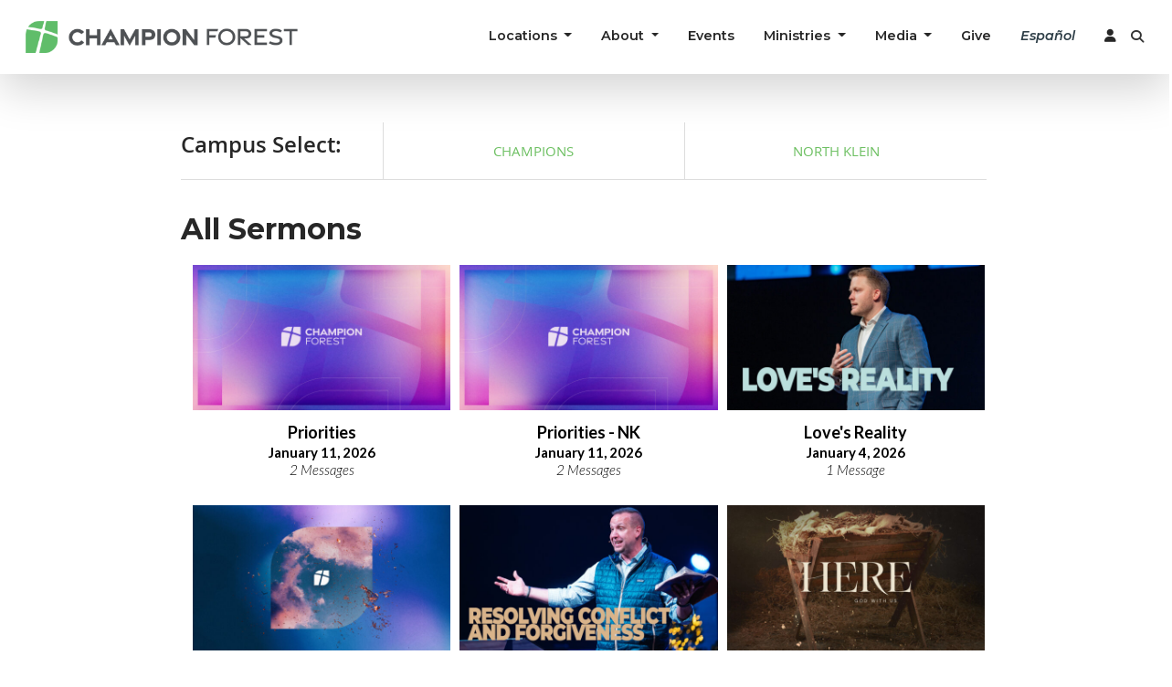

--- FILE ---
content_type: text/html; charset=UTF-8
request_url: https://www.championforest.org/media/all/?enmse=1%3F&enmse_archives=1
body_size: 22265
content:
<!DOCTYPE html>
<html lang="en-US" class="no-js">
<head>
	<meta name="description" content="Champion Forest Baptist Church is a large, diverse, multi-site church in Northwest Houston, Texas. Thousands of people gather each Sunday to experience community, grow in faith, and worship together." /><meta name="keywords" content="church, houston, spring, tx, texas, baptist, bible, christian, worship, service, missions, Jesus, Christ" /><meta name="viewport" content="width=device-width, initial-scale=1.0, user-scalable=no" /><link rel="icon" type="image/ico" href="/faviconCF.ico?v=3.1"><link rel="apple-touch-icon" href="href="/faviconCF.ico?v=3.1">    <link media="all" rel="stylesheet" type="text/css" href="/css/foundation.css" /><link media="all" rel="stylesheet" type="text/css" href="/css/app.css?v=3.43" /><link media="all" rel="stylesheet" type="text/css" href="/css/new.css?v=1.45" /><link media="all" rel="stylesheet" type="text/css" href="/css/featherlight.min.css" /><link rel="preconnect" href="https://fonts.googleapis.com"><link rel="preconnect" href="https://fonts.gstatic.com" crossorigin><link href="https://fonts.googleapis.com/css2?family=Montserrat:ital,wght@0,100;0,200;0,300;0,400;0,500;0,600;0,700;0,800;0,900;1,100;1,200;1,300;1,400;1,500;1,600;1,700;1,800;1,900&display=swap" rel="stylesheet"><link href="https://fonts.googleapis.com/css2?family=Lato:ital,wght@0,100;0,300;0,400;0,700;0,900;1,100;1,300;1,400;1,700;1,900&display=swap" rel="stylesheet"><link rel="stylesheet" href="https://use.fontawesome.com/releases/v6.4.2/css/all.css"><link rel="stylesheet" href="https://cdn.plyr.io/3.6.9/plyr.css">    <script src="https://unpkg.com/@lottiefiles/lottie-player@latest/dist/lottie-player.js"></script><script type="text/javascript" src="/js/vendor/jquery.js"></script><script type="text/javascript" src="/js/vendor/modernizr.js"></script><script type="text/javascript" src="/js/foundation.min.js"></script><!-- Google tag (gtag.js) --><script async src="https://www.googletagmanager.com/gtag/js?id=G-RV6099PHGG"></script><script async src="https://cse.google.com/cse.js?cx=d3ac41c8096ea64d1"></script><script>
  							window.dataLayer = window.dataLayer || [];
					    	function gtag(){dataLayer.push(arguments);}
					    	gtag("js", new Date());

					    	gtag("config", "G-RV6099PHGG");
								</script><script src="https://cdn.plyr.io/3.6.9/plyr.polyfilled.js"></script><!-- Google tag for tracking ad conversion - installed by Miori 2023 (gtag.js) -->
					<script async src="https://www.googletagmanager.com/gtag/js?id=AW-783518552"></script>
					<script>
					  window.dataLayer = window.dataLayer || [];
					  function gtag(){dataLayer.push(arguments);}
					  gtag("js", new Date());

					  gtag("config", "AW-783518552");
					</script><!-- Facebook Pixel Code -->
								<script>!function(f,b,e,v,n,t,s)
								{if(f.fbq)return;n=f.fbq=function(){n.callMethod?
								n.callMethod.apply(n,arguments):n.queue.push(arguments)};
								if(!f._fbq)f._fbq=n;n.push=n;n.loaded=!0;n.version='2.0';
								n.queue=[];t=b.createElement(e);t.async=!0;
								t.src=v;s=b.getElementsByTagName(e)[0];
								s.parentNode.insertBefore(t,s)}(window, document,'script',
								'https://connect.facebook.net/en_US/fbevents.js');
								fbq('init', '121144071886444');
								fbq('track', 'PageView');
								</script>
								<noscript><img height="1" width="1" style="display:none"
								src="https://www.facebook.com/tr?id=121144071886444&ev=PageView&noscript=1"
								/></noscript>
								<!-- End Facebook Pixel Code --><script>
								$(document).ready(function() {
									$('#searchModal').on('shown.bs.modal', function () {
										setTimeout(function() {
											$('#searchModal input[type="text"]').focus();
										}, 100);
									});
								});
								</script><script>$(document).ready(function () {
									var _mwi = 991; <!--width mobile menu enable -->
									function toggleDropdown (e) {
									<!-- min width window 991px - hover menu show -->
									if(window.innerWidth > _mwi) {
									var _d = $(e.target);
									setTimeout(function () {
									var shouldOpen = e.type !== 'click' && _d.is(':hover');
									_d.parents('.nav-item.dropdown').find('.dropdown-menu').toggleClass('show', shouldOpen);
									_d.parents('.nav-item.dropdown').toggleClass('show', shouldOpen);
									$(e.target).attr('aria-expanded', shouldOpen);
									}, e.type === 'mouseleave' ? 100 : 0);
									}
									}
									$(document)
									.on('mouseenter','.nav-item.dropdown',toggleDropdown)
									.on('mouseleave','.nav-item.dropdown.show',toggleDropdown);
									});
									</script><script src="https://maxcdn.bootstrapcdn.com/bootstrap/4.1.3/js/bootstrap.min.js"></script><script type="text/javascript" src="/js/css_browser_selector.js"></script><script type="text/javascript" src="/js/featherlight.min.js"></script><script type="text/javascript">$('#year').text(new Date().getFullYear()); </script><script type="text/javascript">
												$(document).ready(function() {
													$('nav li ul').hide().removeClass('fallback');
														$('nav li').hover(
															function () {
															$('ul', this).stop().slideDown(300);
															},
															function () {
															$('ul', this).stop().slideUp(100);
															}
													);
												});
											</script><script type="text/javascript">$(document).foundation();</script><script type="text/javascript">
												$(document).ready(function() {
													$(".alert-tab").click(function(){
														$(".message-bar-holder").slideToggle();
													});
												});
											</script><script>
								// Select all links with hashes
							$('a[href*="#"]')
							// Remove links that don't actually link to anything
							.not('[href="#"]')
							.not('[href="#0"]')
							.click(function(event) {
								// On-page links
								if (
									location.pathname.replace(/^\//, '') == this.pathname.replace(/^\//, '') 
									&& 
									location.hostname == this.hostname
								) {
									// Figure out element to scroll to
									var target = $(this.hash);
									target = target.length ? target : $('[name=' + this.hash.slice(1) + ']');
									// Does a scroll target exist?
									if (target.length) {
										// Only prevent default if animation is actually gonna happen
										event.preventDefault();
										$('html, body').animate({
											scrollTop: target.offset().top
										}, 1000, function() {
											// Callback after animation
											// Must change focus!
											var $target = $(target);
											$target.focus();
											if ($target.is(":focus")) { // Checking if the target was focused
												return false;
											} else {
												$target.attr('tabindex','-1'); // Adding tabindex for elements not focusable
												$target.focus(); // Set focus again
											};
										});
									}
								}
							});
								</script><script>(function(i,s,o,g,r,a,m){i["GoogleAnalyticsObject"]=r;i[r]=i[r]||function(){(i[r].q=i[r].q||[]).push(arguments)},i[r].l=1*new Date();a=s.createElement(o),m=s.getElementsByTagName(o)[0];a.async=1;a.src=g;m.parentNode.insertBefore(a,m)})(window,document, "script","//www.google-analytics.com/analytics.js","ga");ga("create", "UA-68411-1", "auto");ga("require", "displayfeatures");ga("send", "pageview");</script>	<script>(function(html){html.className = html.className.replace(/\bno-js\b/,'js')})(document.documentElement);</script>
<title>Media Player &#8211; Champion Forest Baptist Church, Houston, TX</title>
<meta name='robots' content='max-image-preview:large' />
<link rel='dns-prefetch' href='//fonts.googleapis.com' />
<link rel="alternate" type="application/rss+xml" title="Media Player &raquo; Feed" href="https://www.championforest.org/media/all/feed/" />
<link rel="alternate" type="application/rss+xml" title="Media Player &raquo; Comments Feed" href="https://www.championforest.org/media/all/comments/feed/" />
<script type="text/javascript">
/* <![CDATA[ */
window._wpemojiSettings = {"baseUrl":"https:\/\/s.w.org\/images\/core\/emoji\/15.0.3\/72x72\/","ext":".png","svgUrl":"https:\/\/s.w.org\/images\/core\/emoji\/15.0.3\/svg\/","svgExt":".svg","source":{"concatemoji":"https:\/\/www.championforest.org\/media\/all\/wp-includes\/js\/wp-emoji-release.min.js?ver=6.5.7"}};
/*! This file is auto-generated */
!function(i,n){var o,s,e;function c(e){try{var t={supportTests:e,timestamp:(new Date).valueOf()};sessionStorage.setItem(o,JSON.stringify(t))}catch(e){}}function p(e,t,n){e.clearRect(0,0,e.canvas.width,e.canvas.height),e.fillText(t,0,0);var t=new Uint32Array(e.getImageData(0,0,e.canvas.width,e.canvas.height).data),r=(e.clearRect(0,0,e.canvas.width,e.canvas.height),e.fillText(n,0,0),new Uint32Array(e.getImageData(0,0,e.canvas.width,e.canvas.height).data));return t.every(function(e,t){return e===r[t]})}function u(e,t,n){switch(t){case"flag":return n(e,"\ud83c\udff3\ufe0f\u200d\u26a7\ufe0f","\ud83c\udff3\ufe0f\u200b\u26a7\ufe0f")?!1:!n(e,"\ud83c\uddfa\ud83c\uddf3","\ud83c\uddfa\u200b\ud83c\uddf3")&&!n(e,"\ud83c\udff4\udb40\udc67\udb40\udc62\udb40\udc65\udb40\udc6e\udb40\udc67\udb40\udc7f","\ud83c\udff4\u200b\udb40\udc67\u200b\udb40\udc62\u200b\udb40\udc65\u200b\udb40\udc6e\u200b\udb40\udc67\u200b\udb40\udc7f");case"emoji":return!n(e,"\ud83d\udc26\u200d\u2b1b","\ud83d\udc26\u200b\u2b1b")}return!1}function f(e,t,n){var r="undefined"!=typeof WorkerGlobalScope&&self instanceof WorkerGlobalScope?new OffscreenCanvas(300,150):i.createElement("canvas"),a=r.getContext("2d",{willReadFrequently:!0}),o=(a.textBaseline="top",a.font="600 32px Arial",{});return e.forEach(function(e){o[e]=t(a,e,n)}),o}function t(e){var t=i.createElement("script");t.src=e,t.defer=!0,i.head.appendChild(t)}"undefined"!=typeof Promise&&(o="wpEmojiSettingsSupports",s=["flag","emoji"],n.supports={everything:!0,everythingExceptFlag:!0},e=new Promise(function(e){i.addEventListener("DOMContentLoaded",e,{once:!0})}),new Promise(function(t){var n=function(){try{var e=JSON.parse(sessionStorage.getItem(o));if("object"==typeof e&&"number"==typeof e.timestamp&&(new Date).valueOf()<e.timestamp+604800&&"object"==typeof e.supportTests)return e.supportTests}catch(e){}return null}();if(!n){if("undefined"!=typeof Worker&&"undefined"!=typeof OffscreenCanvas&&"undefined"!=typeof URL&&URL.createObjectURL&&"undefined"!=typeof Blob)try{var e="postMessage("+f.toString()+"("+[JSON.stringify(s),u.toString(),p.toString()].join(",")+"));",r=new Blob([e],{type:"text/javascript"}),a=new Worker(URL.createObjectURL(r),{name:"wpTestEmojiSupports"});return void(a.onmessage=function(e){c(n=e.data),a.terminate(),t(n)})}catch(e){}c(n=f(s,u,p))}t(n)}).then(function(e){for(var t in e)n.supports[t]=e[t],n.supports.everything=n.supports.everything&&n.supports[t],"flag"!==t&&(n.supports.everythingExceptFlag=n.supports.everythingExceptFlag&&n.supports[t]);n.supports.everythingExceptFlag=n.supports.everythingExceptFlag&&!n.supports.flag,n.DOMReady=!1,n.readyCallback=function(){n.DOMReady=!0}}).then(function(){return e}).then(function(){var e;n.supports.everything||(n.readyCallback(),(e=n.source||{}).concatemoji?t(e.concatemoji):e.wpemoji&&e.twemoji&&(t(e.twemoji),t(e.wpemoji)))}))}((window,document),window._wpemojiSettings);
/* ]]> */
</script>
<link rel='stylesheet' id='SeriesEngineFrontendStyles-css' href='https://www.championforest.org/media/all/wp-content/plugins/seriesengine_plugin/css/se_styles.css?ver=6.5.7' type='text/css' media='all' />
<link rel='stylesheet' id='mediaelement-css' href='https://www.championforest.org/media/all/wp-includes/js/mediaelement/mediaelementplayer-legacy.min.css?ver=4.2.17' type='text/css' media='all' />
<link rel='stylesheet' id='wp-mediaelement-css' href='https://www.championforest.org/media/all/wp-includes/js/mediaelement/wp-mediaelement.min.css?ver=6.5.7' type='text/css' media='all' />
<link rel='stylesheet' id='seriesenginefontawesome-css' href='https://www.championforest.org/media/all/wp-content/plugins/seriesengine_plugin/css/font-awesome/css/font-awesome.min.css?ver=6.5.7' type='text/css' media='all' />
<style id='wp-emoji-styles-inline-css' type='text/css'>

	img.wp-smiley, img.emoji {
		display: inline !important;
		border: none !important;
		box-shadow: none !important;
		height: 1em !important;
		width: 1em !important;
		margin: 0 0.07em !important;
		vertical-align: -0.1em !important;
		background: none !important;
		padding: 0 !important;
	}
</style>
<link rel='stylesheet' id='wp-block-library-css' href='https://www.championforest.org/media/all/wp-includes/css/dist/block-library/style.min.css?ver=6.5.7' type='text/css' media='all' />
<style id='classic-theme-styles-inline-css' type='text/css'>
/*! This file is auto-generated */
.wp-block-button__link{color:#fff;background-color:#32373c;border-radius:9999px;box-shadow:none;text-decoration:none;padding:calc(.667em + 2px) calc(1.333em + 2px);font-size:1.125em}.wp-block-file__button{background:#32373c;color:#fff;text-decoration:none}
</style>
<style id='global-styles-inline-css' type='text/css'>
body{--wp--preset--color--black: #000000;--wp--preset--color--cyan-bluish-gray: #abb8c3;--wp--preset--color--white: #ffffff;--wp--preset--color--pale-pink: #f78da7;--wp--preset--color--vivid-red: #cf2e2e;--wp--preset--color--luminous-vivid-orange: #ff6900;--wp--preset--color--luminous-vivid-amber: #fcb900;--wp--preset--color--light-green-cyan: #7bdcb5;--wp--preset--color--vivid-green-cyan: #00d084;--wp--preset--color--pale-cyan-blue: #8ed1fc;--wp--preset--color--vivid-cyan-blue: #0693e3;--wp--preset--color--vivid-purple: #9b51e0;--wp--preset--gradient--vivid-cyan-blue-to-vivid-purple: linear-gradient(135deg,rgba(6,147,227,1) 0%,rgb(155,81,224) 100%);--wp--preset--gradient--light-green-cyan-to-vivid-green-cyan: linear-gradient(135deg,rgb(122,220,180) 0%,rgb(0,208,130) 100%);--wp--preset--gradient--luminous-vivid-amber-to-luminous-vivid-orange: linear-gradient(135deg,rgba(252,185,0,1) 0%,rgba(255,105,0,1) 100%);--wp--preset--gradient--luminous-vivid-orange-to-vivid-red: linear-gradient(135deg,rgba(255,105,0,1) 0%,rgb(207,46,46) 100%);--wp--preset--gradient--very-light-gray-to-cyan-bluish-gray: linear-gradient(135deg,rgb(238,238,238) 0%,rgb(169,184,195) 100%);--wp--preset--gradient--cool-to-warm-spectrum: linear-gradient(135deg,rgb(74,234,220) 0%,rgb(151,120,209) 20%,rgb(207,42,186) 40%,rgb(238,44,130) 60%,rgb(251,105,98) 80%,rgb(254,248,76) 100%);--wp--preset--gradient--blush-light-purple: linear-gradient(135deg,rgb(255,206,236) 0%,rgb(152,150,240) 100%);--wp--preset--gradient--blush-bordeaux: linear-gradient(135deg,rgb(254,205,165) 0%,rgb(254,45,45) 50%,rgb(107,0,62) 100%);--wp--preset--gradient--luminous-dusk: linear-gradient(135deg,rgb(255,203,112) 0%,rgb(199,81,192) 50%,rgb(65,88,208) 100%);--wp--preset--gradient--pale-ocean: linear-gradient(135deg,rgb(255,245,203) 0%,rgb(182,227,212) 50%,rgb(51,167,181) 100%);--wp--preset--gradient--electric-grass: linear-gradient(135deg,rgb(202,248,128) 0%,rgb(113,206,126) 100%);--wp--preset--gradient--midnight: linear-gradient(135deg,rgb(2,3,129) 0%,rgb(40,116,252) 100%);--wp--preset--font-size--small: 13px;--wp--preset--font-size--medium: 20px;--wp--preset--font-size--large: 36px;--wp--preset--font-size--x-large: 42px;--wp--preset--spacing--20: 0.44rem;--wp--preset--spacing--30: 0.67rem;--wp--preset--spacing--40: 1rem;--wp--preset--spacing--50: 1.5rem;--wp--preset--spacing--60: 2.25rem;--wp--preset--spacing--70: 3.38rem;--wp--preset--spacing--80: 5.06rem;--wp--preset--shadow--natural: 6px 6px 9px rgba(0, 0, 0, 0.2);--wp--preset--shadow--deep: 12px 12px 50px rgba(0, 0, 0, 0.4);--wp--preset--shadow--sharp: 6px 6px 0px rgba(0, 0, 0, 0.2);--wp--preset--shadow--outlined: 6px 6px 0px -3px rgba(255, 255, 255, 1), 6px 6px rgba(0, 0, 0, 1);--wp--preset--shadow--crisp: 6px 6px 0px rgba(0, 0, 0, 1);}:where(.is-layout-flex){gap: 0.5em;}:where(.is-layout-grid){gap: 0.5em;}body .is-layout-flex{display: flex;}body .is-layout-flex{flex-wrap: wrap;align-items: center;}body .is-layout-flex > *{margin: 0;}body .is-layout-grid{display: grid;}body .is-layout-grid > *{margin: 0;}:where(.wp-block-columns.is-layout-flex){gap: 2em;}:where(.wp-block-columns.is-layout-grid){gap: 2em;}:where(.wp-block-post-template.is-layout-flex){gap: 1.25em;}:where(.wp-block-post-template.is-layout-grid){gap: 1.25em;}.has-black-color{color: var(--wp--preset--color--black) !important;}.has-cyan-bluish-gray-color{color: var(--wp--preset--color--cyan-bluish-gray) !important;}.has-white-color{color: var(--wp--preset--color--white) !important;}.has-pale-pink-color{color: var(--wp--preset--color--pale-pink) !important;}.has-vivid-red-color{color: var(--wp--preset--color--vivid-red) !important;}.has-luminous-vivid-orange-color{color: var(--wp--preset--color--luminous-vivid-orange) !important;}.has-luminous-vivid-amber-color{color: var(--wp--preset--color--luminous-vivid-amber) !important;}.has-light-green-cyan-color{color: var(--wp--preset--color--light-green-cyan) !important;}.has-vivid-green-cyan-color{color: var(--wp--preset--color--vivid-green-cyan) !important;}.has-pale-cyan-blue-color{color: var(--wp--preset--color--pale-cyan-blue) !important;}.has-vivid-cyan-blue-color{color: var(--wp--preset--color--vivid-cyan-blue) !important;}.has-vivid-purple-color{color: var(--wp--preset--color--vivid-purple) !important;}.has-black-background-color{background-color: var(--wp--preset--color--black) !important;}.has-cyan-bluish-gray-background-color{background-color: var(--wp--preset--color--cyan-bluish-gray) !important;}.has-white-background-color{background-color: var(--wp--preset--color--white) !important;}.has-pale-pink-background-color{background-color: var(--wp--preset--color--pale-pink) !important;}.has-vivid-red-background-color{background-color: var(--wp--preset--color--vivid-red) !important;}.has-luminous-vivid-orange-background-color{background-color: var(--wp--preset--color--luminous-vivid-orange) !important;}.has-luminous-vivid-amber-background-color{background-color: var(--wp--preset--color--luminous-vivid-amber) !important;}.has-light-green-cyan-background-color{background-color: var(--wp--preset--color--light-green-cyan) !important;}.has-vivid-green-cyan-background-color{background-color: var(--wp--preset--color--vivid-green-cyan) !important;}.has-pale-cyan-blue-background-color{background-color: var(--wp--preset--color--pale-cyan-blue) !important;}.has-vivid-cyan-blue-background-color{background-color: var(--wp--preset--color--vivid-cyan-blue) !important;}.has-vivid-purple-background-color{background-color: var(--wp--preset--color--vivid-purple) !important;}.has-black-border-color{border-color: var(--wp--preset--color--black) !important;}.has-cyan-bluish-gray-border-color{border-color: var(--wp--preset--color--cyan-bluish-gray) !important;}.has-white-border-color{border-color: var(--wp--preset--color--white) !important;}.has-pale-pink-border-color{border-color: var(--wp--preset--color--pale-pink) !important;}.has-vivid-red-border-color{border-color: var(--wp--preset--color--vivid-red) !important;}.has-luminous-vivid-orange-border-color{border-color: var(--wp--preset--color--luminous-vivid-orange) !important;}.has-luminous-vivid-amber-border-color{border-color: var(--wp--preset--color--luminous-vivid-amber) !important;}.has-light-green-cyan-border-color{border-color: var(--wp--preset--color--light-green-cyan) !important;}.has-vivid-green-cyan-border-color{border-color: var(--wp--preset--color--vivid-green-cyan) !important;}.has-pale-cyan-blue-border-color{border-color: var(--wp--preset--color--pale-cyan-blue) !important;}.has-vivid-cyan-blue-border-color{border-color: var(--wp--preset--color--vivid-cyan-blue) !important;}.has-vivid-purple-border-color{border-color: var(--wp--preset--color--vivid-purple) !important;}.has-vivid-cyan-blue-to-vivid-purple-gradient-background{background: var(--wp--preset--gradient--vivid-cyan-blue-to-vivid-purple) !important;}.has-light-green-cyan-to-vivid-green-cyan-gradient-background{background: var(--wp--preset--gradient--light-green-cyan-to-vivid-green-cyan) !important;}.has-luminous-vivid-amber-to-luminous-vivid-orange-gradient-background{background: var(--wp--preset--gradient--luminous-vivid-amber-to-luminous-vivid-orange) !important;}.has-luminous-vivid-orange-to-vivid-red-gradient-background{background: var(--wp--preset--gradient--luminous-vivid-orange-to-vivid-red) !important;}.has-very-light-gray-to-cyan-bluish-gray-gradient-background{background: var(--wp--preset--gradient--very-light-gray-to-cyan-bluish-gray) !important;}.has-cool-to-warm-spectrum-gradient-background{background: var(--wp--preset--gradient--cool-to-warm-spectrum) !important;}.has-blush-light-purple-gradient-background{background: var(--wp--preset--gradient--blush-light-purple) !important;}.has-blush-bordeaux-gradient-background{background: var(--wp--preset--gradient--blush-bordeaux) !important;}.has-luminous-dusk-gradient-background{background: var(--wp--preset--gradient--luminous-dusk) !important;}.has-pale-ocean-gradient-background{background: var(--wp--preset--gradient--pale-ocean) !important;}.has-electric-grass-gradient-background{background: var(--wp--preset--gradient--electric-grass) !important;}.has-midnight-gradient-background{background: var(--wp--preset--gradient--midnight) !important;}.has-small-font-size{font-size: var(--wp--preset--font-size--small) !important;}.has-medium-font-size{font-size: var(--wp--preset--font-size--medium) !important;}.has-large-font-size{font-size: var(--wp--preset--font-size--large) !important;}.has-x-large-font-size{font-size: var(--wp--preset--font-size--x-large) !important;}
.wp-block-navigation a:where(:not(.wp-element-button)){color: inherit;}
:where(.wp-block-post-template.is-layout-flex){gap: 1.25em;}:where(.wp-block-post-template.is-layout-grid){gap: 1.25em;}
:where(.wp-block-columns.is-layout-flex){gap: 2em;}:where(.wp-block-columns.is-layout-grid){gap: 2em;}
.wp-block-pullquote{font-size: 1.5em;line-height: 1.6;}
</style>
<link rel='stylesheet' id='cfbc-fonts-css' href='https://fonts.googleapis.com/css?family=Noto+Sans%3A400italic%2C700italic%2C400%2C700%7CNoto+Serif%3A400italic%2C700italic%2C400%2C700%7CInconsolata%3A400%2C700&#038;subset=latin%2Clatin-ext' type='text/css' media='all' />
<link rel='stylesheet' id='genericons-css' href='https://www.championforest.org/media/all/wp-content/themes/cfbc/genericons/genericons.css?ver=3.2' type='text/css' media='all' />
<link rel='stylesheet' id='cfbc-style-css' href='https://www.championforest.org/media/all/wp-content/themes/cfbc/style.css?ver=1727017890' type='text/css' media='' />
<!--[if lt IE 9]>
<link rel='stylesheet' id='cfbc-ie-css' href='https://www.championforest.org/media/all/wp-content/themes/cfbc/css/ie.css?ver=20141010' type='text/css' media='all' />
<![endif]-->
<!--[if lt IE 8]>
<link rel='stylesheet' id='cfbc-ie7-css' href='https://www.championforest.org/media/all/wp-content/themes/cfbc/css/ie7.css?ver=20141010' type='text/css' media='all' />
<![endif]-->
<script type="text/javascript" src="https://www.championforest.org/media/all/wp-includes/js/jquery/jquery.min.js?ver=3.7.1" id="jquery-core-js"></script>
<script type="text/javascript" src="https://www.championforest.org/media/all/wp-includes/js/jquery/jquery-migrate.min.js?ver=3.4.1" id="jquery-migrate-js"></script>
<script type="text/javascript" id="SeriesEngineFrontendJavascript-js-extra">
/* <![CDATA[ */
var seajax = {"ajaxurl":"https:\/\/www.championforest.org\/media\/all\/wp-admin\/admin-ajax.php"};
/* ]]> */
</script>
<script type="text/javascript" src="https://www.championforest.org/media/all/wp-content/plugins/seriesengine_plugin/js/seriesenginefrontendnoajax281.js?ver=6.5.7" id="SeriesEngineFrontendJavascript-js"></script>
<link rel="https://api.w.org/" href="https://www.championforest.org/media/all/wp-json/" /><link rel="alternate" type="application/json" href="https://www.championforest.org/media/all/wp-json/wp/v2/pages/5" /><link rel="EditURI" type="application/rsd+xml" title="RSD" href="https://www.championforest.org/media/all/xmlrpc.php?rsd" />
<meta name="generator" content="WordPress 6.5.7" />
<link rel="canonical" href="https://www.championforest.org/media/all/" />
<link rel='shortlink' href='https://www.championforest.org/media/all/' />
<link rel="alternate" type="application/json+oembed" href="https://www.championforest.org/media/all/wp-json/oembed/1.0/embed?url=https%3A%2F%2Fwww.championforest.org%2Fmedia%2Fall%2F" />
<link rel="alternate" type="text/xml+oembed" href="https://www.championforest.org/media/all/wp-json/oembed/1.0/embed?url=https%3A%2F%2Fwww.championforest.org%2Fmedia%2Fall%2F&#038;format=xml" />
<!-- Display fixes for Internet Explorer -->
	<!--[if IE 9]>
	<link href="https://www.championforest.org/media/all/wp-content/plugins/seriesengine_plugin/css/ie9_fix.css" rel="stylesheet" type="text/css" />
	<![endif]-->
	<!--[if IE 8]>
	<link href="https://www.championforest.org/media/all/wp-content/plugins/seriesengine_plugin/css/ie8_fix.css" rel="stylesheet" type="text/css" />
	<![endif]-->
	<!--[if lte IE 7]>
	<link href="https://www.championforest.org/media/all/wp-content/plugins/seriesengine_plugin/css/ie7_fix.css" rel="stylesheet" type="text/css" />
	<![endif]-->
	<!-- end display fixes for Internet Explorer --><style type="text/css">.recentcomments a{display:inline !important;padding:0 !important;margin:0 !important;}</style>		<style type="text/css" id="wp-custom-css">
			#seriesengine .enmse-selector.four select {
	width: 33% !important
}

.enmse_books {
	display: none !important
}		</style>
		</head>
<body class="onecol">


			<style> .navbar img {
				height:55px;
				max-width: none;
				}
				.dropdown:hover .dropdown-menu {
					display: block;
					margin-top: 0; <!-- remove the gap so it doesnt close -->
				}
				.topSpacer {
					margin-bottom: 81px;
				}
				@media (max-width: 768px) {
					.navbar img {
						height:45px;
					}
					.topSpacer {
						margin-bottom: 72px;
					}
				}
				@media (max-width: 550px) {
					.topSpacer {
						margin-bottom: 71px;
					}
				}
				@media (max-width: 399px) {
					.topSpacer {
						margin-bottom: 71px;
					}
				}
				.navbar-toggler {
					border: none;
				}
				.navbar-toggler:focus,
				.navbar-toggler:active,
				.navbar-toggler-icon:focus {
						outline: none;
					box-shadow: none;
				}
			</style>
			<!--div class="whitespace"></div -->
			<nav class="navbar navbar-light bg-white navbar-expand-lg fixed-top shadow-lg" id="mainNav">
			<div class="containers">
				<a class="navbar-brand js-scroll-trigger" href="/"><img class="" src="/assets/img/Champion-Forest-Horizontal.png" alt=""></a><button class="navbar-toggler navbar-toggler-right bg-white" type="button" data-toggle="collapse" data-target="#navbarResponsive" aria-controls="navbarResponsive" aria-expanded="false" aria-label="Toggle navigation"><span class="navbar-toggler-icon"></span></button>
				<div class="collapse navbar-collapse" id="navbarResponsive">
					
					<ul class="navbar-nav ml-auto my-2 my-lg-0">
						
						<li class="nav-item dropdown">
						
							<a class="nav-link dropdown-toggles" href="#" id="navbarDropdown" role="button" data-toggle="dropdown" aria-haspopup="true" aria-expanded="false">
								Locations
							</a>
								<div class="dropdown-menu" aria-labelledby="navbarDropdown">
								<a class="dropdown-item" href="/about/champions/">Champions</a>
								<a class="dropdown-item" href="/about/northklein/">North Klein</a>
								</div>
						</li>
						<!-- <li class="nav-item"><a class="nav-link js-scroll-trigger" href="#portfolio">Portfolio</a></li> -->
						<li class="nav-item dropdown">
							<a class="nav-link dropdown-toggles" href="#" id="navbarDropdown" role="button" data-toggle="dropdown" aria-haspopup="true" aria-expanded="false">
								About
							</a>
								<div class="dropdown-menu" aria-labelledby="navbarDropdown">
									<a class="dropdown-item" href="https://rock.cfbc.org/ContactUs/">Contact</a>
									<a class="dropdown-item" href="/new/">I&apos;m New</a>
									<a class="dropdown-item" href="/about/staff/">Staff</a>
									<a class="dropdown-item" href="/about/beliefs/">Our Beliefs</a>
									<a class="dropdown-item" href="/about/history/">Our History</a>
									<a class="dropdown-item" href="/about/baptism/">Baptism</a>
									<a class="dropdown-item" href="/about/membership/">Membership</a>
									<a class="dropdown-item" href="/about/nextsteps/">Next Steps</a>
									<a class="dropdown-item" href="#more">More...</a>
								</div>
						</li>
						<li class="nav-item"><a class="nav-link js-scroll-trigger" href="/events/church/events/">Events</a></li>
						<li class="nav-item dropdown">
							<a class="nav-link dropdown-toggles" href="#" id="navbarDropdown" role="button" data-toggle="dropdown" aria-haspopup="true" aria-expanded="false">
								Ministries
							</a>
								<div class="dropdown-menu" aria-labelledby="navbarDropdown">
								<!-- a class="dropdown-item" href="https://rock.cfbc.org/planmyvisit">Plan My Visit</a -->
								<a class="dropdown-item" href="/guide/kids/">Kids</a>
								<a class="dropdown-item" href="/guide/students/">Students</a>
								<a class="dropdown-item" href="/guide/adults/">Adults</a>
								<a class="dropdown-item" href="/guide/youngadults/">Young Adults</a>
								<a class="dropdown-item" href="/about/midweek/">MIDWEEK</a>
								<a class="dropdown-item" href="/guide/specialneeds/">Special Needs</a>
								<a class="dropdown-item" href="/guide/women/">Women</a>
								<a class="dropdown-item" href="/guide/missions/">Missions</a>
								<a class="dropdown-item" href="/serve/">Serve Teams</a>
								<a class="dropdown-item" href="/guide/missions/cfconnect">CF Connect</a>
								<a class="dropdown-item" href="/guide/worship/">Worship</a>
								<!-- a class="dropdown-item" href="https://members.cfbc.org/MyCFBC">My Account</a -->
								<a class="dropdown-item" href="#more">More...</a>
								</div>
						</li>
						<li class="nav-item dropdown">
							<a class="nav-link dropdown-toggles" href="#" id="navbarDropdown" role="button" data-toggle="dropdown" aria-haspopup="true" aria-expanded="false">
								Media
							</a>
								<div class="dropdown-menu" aria-labelledby="navbarDropdown">
									<a class="dropdown-item" href="#" data-toggle="modal" data-target="#churchOnline">Church Online</a>
									<a class="dropdown-item" href="/media/all/sunday-sermons/">Sermons</a>
									<a class="dropdown-item" href="/articles">Articles</a>
									<a class="dropdown-item" href="/worship/online/podcast.php">Podcasts</a>
									<a class="dropdown-item" href="/weekly">Weekly News</a>
									<a class="dropdown-item" href="https://app.rightnowmedia.org/en/join/championforest">RightNow Media</a>
									<a class="dropdown-item" href="/devotionals/">Devotionals</a>
									<a class="dropdown-item" href="/communications/pastor/">Pastor Newsletter</a>
								</div>
						</li>
						<li class="nav-item"><a class="nav-link js-scroll-trigger" href="/serve/giving">Give</a></li>
						<li class="nav-item"><a style="color:#2F3F48" class="nav-link js-scroll-trigger" href="http://esp.championforest.org"><i>Español</i></a></li>
						<li class="nav-item"><a class="nav-link js-scroll-trigger" title="My Account" href="/myaccount"><i class="fas fa-user"></i></a></li>
						<li class="nav-item"><a type="" class="" data-toggle="modal" data-target="#searchModal" title="Search"><i
						class="fas fa-search fa-sm"></i></a></li>
					</ul>
					
				</div>
			</div>
		</nav>
		<div class="topSpacer"></div>
	
					<!-- Search Modal -->
					<div class="modal fade bd-example-modal-lg" id="searchModal" tabindex="-1" role="dialog" aria-labelledby="searchModal"
					aria-hidden="true">
					<div class="modal-dialog modal-lg" role="document">
						<div class="modal-content p-3">
							<div class="gcse-search" id="searchBox"></div>
						</div>
					</div>
				</div>
		<!-- Church Online Modal -->
		<div class="modal fade" id="churchOnline" tabindex="-1" role="dialog" aria-labelledby="exampleModalCenterTitle" aria-hidden="true">
			<div class="modal-dialog modal-dialog-centered" role="document">
				<div class="modal-content">
					<div class="modal-header">
						<button type="button" class="close" data-dismiss="modal" aria-label="Close">
							<span aria-hidden="true">&times;</span>
						</button>
						 <div class="modal-body">
						 <h5 class="modal-title text-dark font-weight-bold" id="exampleModalLongTitle">Choose your campus.</h5>
				 <br/>
				 <!-- h6>Sunday December 13th ALL CAMPUSES 10am ONLY for English</h6 --><!-- br -->
				<h6><a href="https://cfbc.online.church"><i class="fas fa-arrow-circle-right"></i> Champions</a><br/><br/>
					<a href="https://northklein.online.church"><i class="fas fa-arrow-circle-right"></i> North Klein</a><br/><br/>
					
					<br/>
				</h6>
						</div>
					</div>
				</div>
			</div>
		</div>	
			                <div class="content">
                    <div class="row" data-equalizer>
                        <div class="large-12 medium-12 columns content-bg">
                        	<div class="content-holder">
                            	<div id="content" class="site-content">
<div id="primary" class="content-area">
  <main id="main" class="site-main" role="main">

    <!-- div class="panel">
            <div class="holder" style="line-height: 18px;">
                <i class="fi-info"></i><b>Please note that we are in the process of rebuilding our extensive video library. You can find our <a href="/media/all/?enmse=1%3F&enmse_archives=1">sermon series here</a>. The full audio archive is <a href="/worship/online/">available here</a>, or you can view the latest videos on our Media Player.</b>
            </div>
        </div -->

    <div class="media-nav show-for-large-up">
						<div class="row" data-equalizer>
							<div class="large-3 medium-3 columns" data-equalizer-watch>
								<div class="content-holder">
				
									<h2 style="margin-top: 10px;">Campus Select:</h2>
									
								</div>
							</div>
							<div class="large-9 medium-9 columns"  data-equalizer-watch>
								<div class="content-holder">
									<ul>
										<li style="width: 50%"><a href="/media/all/sunday-sermons/">Champions</a></li>
										<li style="width: 50%"><a href="/media/all/sermons-at-north/">North Klein</a></li>
									</ul>
								</div>
							</div>
						</div>
					</div>
					
					<div class="media-nav hide-for-large-up">
						<div class="row" data-equalizer>
							<div class="medium-4 columns" data-equalizer-watch>
								<div class="content-holder">
				
									<h2>Campus Select:</h2>
									
								</div>
							</div>
							<div class="medium-8 columns"  data-equalizer-watch>
								<div class="content-holder">
									<form>
										<select onchange="this.options[this.selectedIndex].value && (window.location = this.options[this.selectedIndex].value)">
											<option value="">Select a Campus...</option>
											<option value="/media/all/sunday-sermons/">Champions</option>
											<option value="/media/all/sermons-at-north/">North Klein</option>
										</select>
									</form>
								</div>
							</div>
						</div>
					</div>
    
<article id="post-5" class="post-5 page type-page status-publish hentry">
	
	<header class="entry-header">
		<h2 class="entry-title">All Sermons</h2>	</header><!-- .entry-header -->

	<div class="entry-content">
		<div id="seriesengine">
	<script src="https://player.vimeo.com/api/player.js"></script>
	<input type="hidden" name="enmse-random" value="1591499692" class="enmse-random">
	<div class="enmse-loading-icon" style="display: none;">
		<p>Loading Content...</p>
	</div>
	<div class="enmse-copy-link-box" style="display: none;">
		<h4>Share a Link to this Message</h4>
		<p>The link has been copied to your clipboard; paste it anywhere you would like to share it.</p>
		<a href="#" class="enmse-copy-link-done">Close</a>
	</div>
	<div class="enmse-content-container" id="enmse-top1591499692">
		<input type="hidden" name="enmse-rrandom" value="1591499692" class="enmse-rrandom">
	<style type="text/css" media="screen">
			#seriesengine .enmse-loading-icon {
				margin-top: 50px;
			}
	</style>
			<div class="enmse-archive-container" id="enmse-archive1591499692">
						<div id="enmse-archive-thumbnails">
							<div class="enmse-archive-thumb odd">
					<a href="https://www.championforest.org/media/all/?enmse=1&amp;enmse_sid=443" title="&amp;enmse_sid=443" class="enmse-imgarchive-ajax"><img decoding="async" src="https://www.championforest.org/media/all/wp-content/uploads/2026/01/16x9-LOGO-Screen-1-600x338.jpg" alt="Priorities" border="0" /></a>					<h4>Priorities</h4>
					<h5>January 11, 2026</h5>
					<p>2 Messages</p>
					<p class="enmse-archive-link"><a href="https://www.championforest.org/media/all/?enmse=1&amp;enmse_sid=443" title="&amp;enmse_sid=443" class="enmse-imgarchivetext-ajax">Explore This Series</a></p>
				</div>
							<div class="enmse-archive-thumb middle">
					<a href="https://www.championforest.org/media/all/?enmse=1&amp;enmse_sid=444" title="&amp;enmse_sid=444" class="enmse-imgarchive-ajax"><img decoding="async" src="https://www.championforest.org/media/all/wp-content/uploads/2026/01/16x9-LOGO-Screen-1-600x338.jpg" alt="Priorities - NK" border="0" /></a>					<h4>Priorities - NK</h4>
					<h5>January 11, 2026</h5>
					<p>2 Messages</p>
					<p class="enmse-archive-link"><a href="https://www.championforest.org/media/all/?enmse=1&amp;enmse_sid=444" title="&amp;enmse_sid=444" class="enmse-imgarchivetext-ajax">Explore This Series</a></p>
				</div>
							<div class="enmse-archive-thumb odd">
					<a href="https://www.championforest.org/media/all/?enmse=1&amp;enmse_sid=442" title="&amp;enmse_sid=442" class="enmse-imgarchive-ajax"><img decoding="async" src="https://www.championforest.org/media/all/wp-content/uploads/2026/01/2026_0104_Thumbnail-600x338.jpg" alt=" Love's Reality" border="0" /></a>					<h4> Love's Reality</h4>
					<h5>January 4, 2026</h5>
					<p>1 Message</p>
					<p class="enmse-archive-link"><a href="https://www.championforest.org/media/all/?enmse=1&amp;enmse_sid=442" title="&amp;enmse_sid=442" class="enmse-imgarchivetext-ajax">Explore This Series</a></p>
				</div>
							<div class="enmse-archive-thumb">
					<a href="https://www.championforest.org/media/all/?enmse=1&amp;enmse_sid=441" title="&amp;enmse_sid=441" class="enmse-imgarchive-ajax"><img decoding="async" src="https://www.championforest.org/media/all/wp-content/uploads/2025/09/Generic_Blue-2025_Logo_1920x1080-600x338.jpg" alt="Take Heart " border="0" /></a>					<h4>Take Heart </h4>
					<h5>January 4, 2026</h5>
					<p>1 Message</p>
					<p class="enmse-archive-link"><a href="https://www.championforest.org/media/all/?enmse=1&amp;enmse_sid=441" title="&amp;enmse_sid=441" class="enmse-imgarchivetext-ajax">Explore This Series</a></p>
				</div>
							<div class="enmse-archive-thumb middle odd">
					<a href="https://www.championforest.org/media/all/?enmse=1&amp;enmse_sid=440" title="&amp;enmse_sid=440" class="enmse-imgarchive-ajax"><img decoding="async" src="https://www.championforest.org/media/all/wp-content/uploads/2025/12/2025_1228_Thumbnail-600x338.jpg" alt="Resolving Conflict and Forgiveness" border="0" /></a>					<h4>Resolving Conflict and Forgiveness</h4>
					<h5>December 28, 2025</h5>
					<p>1 Message</p>
					<p class="enmse-archive-link"><a href="https://www.championforest.org/media/all/?enmse=1&amp;enmse_sid=440" title="&amp;enmse_sid=440" class="enmse-imgarchivetext-ajax">Explore This Series</a></p>
				</div>
							<div class="enmse-archive-thumb">
					<a href="https://www.championforest.org/media/all/?enmse=1&amp;enmse_sid=439" title="&amp;enmse_sid=439" class="enmse-imgarchive-ajax"><img decoding="async" src="https://www.championforest.org/media/all/wp-content/uploads/2025/12/HERE-Title-Screen-ENG-600x338.jpg" alt="Here - NK" border="0" /></a>					<h4>Here - NK</h4>
					<h5>December 7, 2025</h5>
					<p>2 Messages</p>
					<p class="enmse-archive-link"><a href="https://www.championforest.org/media/all/?enmse=1&amp;enmse_sid=439" title="&amp;enmse_sid=439" class="enmse-imgarchivetext-ajax">Explore This Series</a></p>
				</div>
							<div class="enmse-archive-thumb odd">
					<a href="https://www.championforest.org/media/all/?enmse=1&amp;enmse_sid=438" title="&amp;enmse_sid=438" class="enmse-imgarchive-ajax"><img decoding="async" src="https://www.championforest.org/media/all/wp-content/uploads/2025/12/HERE-Title-Screen-ENG-600x338.jpg" alt="Here" border="0" /></a>					<h4>Here</h4>
					<h5>December 7, 2025</h5>
					<p>3 Messages</p>
					<p class="enmse-archive-link"><a href="https://www.championforest.org/media/all/?enmse=1&amp;enmse_sid=438" title="&amp;enmse_sid=438" class="enmse-imgarchivetext-ajax">Explore This Series</a></p>
				</div>
							<div class="enmse-archive-thumb middle">
					<a href="https://www.championforest.org/media/all/?enmse=1&amp;enmse_sid=437" title="&amp;enmse_sid=437" class="enmse-imgarchive-ajax"><img decoding="async" src="https://www.championforest.org/media/all/wp-content/uploads/2025/09/Generic_Blue-2025_Logo_1920x1080-600x338.jpg" alt="What Are You Waiting For? " border="0" /></a>					<h4>What Are You Waiting For? </h4>
					<h5>November 30, 2025</h5>
					<p>1 Message</p>
					<p class="enmse-archive-link"><a href="https://www.championforest.org/media/all/?enmse=1&amp;enmse_sid=437" title="&amp;enmse_sid=437" class="enmse-imgarchivetext-ajax">Explore This Series</a></p>
				</div>
							<div class="enmse-archive-thumb odd">
					<a href="https://www.championforest.org/media/all/?enmse=1&amp;enmse_sid=436" title="&amp;enmse_sid=436" class="enmse-imgarchive-ajax"><img decoding="async" src="https://www.championforest.org/media/all/wp-content/uploads/2025/09/Generic_Blue-2025_Logo_1920x1080-600x338.jpg" alt="A Call to Remembrance" border="0" /></a>					<h4>A Call to Remembrance</h4>
					<h5>November 23, 2025</h5>
					<p>2 Messages</p>
					<p class="enmse-archive-link"><a href="https://www.championforest.org/media/all/?enmse=1&amp;enmse_sid=436" title="&amp;enmse_sid=436" class="enmse-imgarchivetext-ajax">Explore This Series</a></p>
				</div>
							<div class="enmse-archive-thumb">
					<a href="https://www.championforest.org/media/all/?enmse=1&amp;enmse_sid=435" title="&amp;enmse_sid=435" class="enmse-imgarchive-ajax"><img decoding="async" src="https://www.championforest.org/media/all/wp-content/uploads/2025/11/2025_1123_Thumbnail-600x338.jpg" alt="Give Thanks! " border="0" /></a>					<h4>Give Thanks! </h4>
					<h5>November 23, 2025</h5>
					<p>1 Message</p>
					<p class="enmse-archive-link"><a href="https://www.championforest.org/media/all/?enmse=1&amp;enmse_sid=435" title="&amp;enmse_sid=435" class="enmse-imgarchivetext-ajax">Explore This Series</a></p>
				</div>
							<div class="enmse-archive-thumb middle odd">
					<a href="https://www.championforest.org/media/all/?enmse=1&amp;enmse_sid=434" title="&amp;enmse_sid=434" class="enmse-imgarchive-ajax"><img decoding="async" src="https://www.championforest.org/media/all/wp-content/uploads/2025/09/Generic_Blue-2025_Logo_1920x1080-600x338.jpg" alt="Titus 3" border="0" /></a>					<h4>Titus 3</h4>
					<h5>October 5, 2025</h5>
					<p>1 Message</p>
					<p class="enmse-archive-link"><a href="https://www.championforest.org/media/all/?enmse=1&amp;enmse_sid=434" title="&amp;enmse_sid=434" class="enmse-imgarchivetext-ajax">Explore This Series</a></p>
				</div>
							<div class="enmse-archive-thumb">
					<a href="https://www.championforest.org/media/all/?enmse=1&amp;enmse_sid=433" title="&amp;enmse_sid=433" class="enmse-imgarchive-ajax"><img decoding="async" src="https://www.championforest.org/media/all/wp-content/uploads/2025/10/2025_1005_Thumbnail-600x338.jpg" alt="How Do I Endure a Trial" border="0" /></a>					<h4>How Do I Endure a Trial</h4>
					<h5>October 5, 2025</h5>
					<p>1 Message</p>
					<p class="enmse-archive-link"><a href="https://www.championforest.org/media/all/?enmse=1&amp;enmse_sid=433" title="&amp;enmse_sid=433" class="enmse-imgarchivetext-ajax">Explore This Series</a></p>
				</div>
							<div class="enmse-archive-thumb odd">
					<a href="https://www.championforest.org/media/all/?enmse=1&amp;enmse_sid=432" title="&amp;enmse_sid=432" class="enmse-imgarchive-ajax"><img decoding="async" src="https://www.championforest.org/media/all/wp-content/uploads/2025/09/2025_0907_Thumbnail-600x338.jpg" alt="Teaching and Prayer " border="0" /></a>					<h4>Teaching and Prayer </h4>
					<h5>September 7, 2025</h5>
					<p>1 Message</p>
					<p class="enmse-archive-link"><a href="https://www.championforest.org/media/all/?enmse=1&amp;enmse_sid=432" title="&amp;enmse_sid=432" class="enmse-imgarchivetext-ajax">Explore This Series</a></p>
				</div>
							<div class="enmse-archive-thumb middle">
					<a href="https://www.championforest.org/media/all/?enmse=1&amp;enmse_sid=431" title="&amp;enmse_sid=431" class="enmse-imgarchive-ajax"><img decoding="async" src="https://www.championforest.org/media/all/wp-content/uploads/2025/09/Generic_Blue-2025_Logo_1920x1080-600x338.jpg" alt="The Example of a Faith that Prays " border="0" /></a>					<h4>The Example of a Faith that Prays </h4>
					<h5>September 7, 2025</h5>
					<p>1 Message</p>
					<p class="enmse-archive-link"><a href="https://www.championforest.org/media/all/?enmse=1&amp;enmse_sid=431" title="&amp;enmse_sid=431" class="enmse-imgarchivetext-ajax">Explore This Series</a></p>
				</div>
							<div class="enmse-archive-thumb odd">
					<a href="https://www.championforest.org/media/all/?enmse=1&amp;enmse_sid=429" title="&amp;enmse_sid=429" class="enmse-imgarchive-ajax"><img decoding="async" src="https://www.championforest.org/media/all/wp-content/uploads/2025/08/ENGLISH-MORE-GRAPHIC-16x9-1-600x338.png" alt="More" border="0" /></a>					<h4>More</h4>
					<h5>August 17, 2025</h5>
					<p>11 Messages</p>
					<p class="enmse-archive-link"><a href="https://www.championforest.org/media/all/?enmse=1&amp;enmse_sid=429" title="&amp;enmse_sid=429" class="enmse-imgarchivetext-ajax">Explore This Series</a></p>
				</div>
							<div class="enmse-archive-thumb">
					<a href="https://www.championforest.org/media/all/?enmse=1&amp;enmse_sid=430" title="&amp;enmse_sid=430" class="enmse-imgarchive-ajax"><img decoding="async" src="https://www.championforest.org/media/all/wp-content/uploads/2025/08/ENGLISH-MORE-GRAPHIC-16x9-1-600x338.png" alt="More - NK" border="0" /></a>					<h4>More - NK</h4>
					<h5>August 17, 2025</h5>
					<p>12 Messages</p>
					<p class="enmse-archive-link"><a href="https://www.championforest.org/media/all/?enmse=1&amp;enmse_sid=430" title="&amp;enmse_sid=430" class="enmse-imgarchivetext-ajax">Explore This Series</a></p>
				</div>
							<div class="enmse-archive-thumb middle odd">
					<a href="https://www.championforest.org/media/all/?enmse=1&amp;enmse_sid=428" title="&amp;enmse_sid=428" class="enmse-imgarchive-ajax"><img decoding="async" src="https://www.championforest.org/media/all/wp-content/uploads/2025/01/Generic-Bug-2025-600x338.jpg" alt="Whatever It Takes " border="0" /></a>					<h4>Whatever It Takes </h4>
					<h5>August 10, 2025</h5>
					<p>1 Message</p>
					<p class="enmse-archive-link"><a href="https://www.championforest.org/media/all/?enmse=1&amp;enmse_sid=428" title="&amp;enmse_sid=428" class="enmse-imgarchivetext-ajax">Explore This Series</a></p>
				</div>
							<div class="enmse-archive-thumb">
					<a href="https://www.championforest.org/media/all/?enmse=1&amp;enmse_sid=427" title="&amp;enmse_sid=427" class="enmse-imgarchive-ajax"><img decoding="async" src="https://www.championforest.org/media/all/wp-content/uploads/2025/08/2025_0810_Thumbnail-600x400.jpg" alt="Life Groups" border="0" /></a>					<h4>Life Groups</h4>
					<h5>August 10, 2025</h5>
					<p>1 Message</p>
					<p class="enmse-archive-link"><a href="https://www.championforest.org/media/all/?enmse=1&amp;enmse_sid=427" title="&amp;enmse_sid=427" class="enmse-imgarchivetext-ajax">Explore This Series</a></p>
				</div>
							<div class="enmse-archive-thumb odd">
					<a href="https://www.championforest.org/media/all/?enmse=1&amp;enmse_sid=425" title="&amp;enmse_sid=425" class="enmse-imgarchive-ajax"><img decoding="async" src="https://www.championforest.org/media/all/wp-content/uploads/2025/08/2025_0803_Thumbnail-600x400.jpg" alt=" Whatever It Takes " border="0" /></a>					<h4> Whatever It Takes </h4>
					<h5>August 3, 2025</h5>
					<p>1 Message</p>
					<p class="enmse-archive-link"><a href="https://www.championforest.org/media/all/?enmse=1&amp;enmse_sid=425" title="&amp;enmse_sid=425" class="enmse-imgarchivetext-ajax">Explore This Series</a></p>
				</div>
							<div class="enmse-archive-thumb middle">
					<a href="https://www.championforest.org/media/all/?enmse=1&amp;enmse_sid=426" title="&amp;enmse_sid=426" class="enmse-imgarchive-ajax"><img decoding="async" src="https://www.championforest.org/media/all/wp-content/uploads/2025/01/Generic-Bug-2025-600x338.jpg" alt="How to Study the Bible for all its Worth" border="0" /></a>					<h4>How to Study the Bible for all its Worth</h4>
					<h5>August 3, 2025</h5>
					<p>1 Message</p>
					<p class="enmse-archive-link"><a href="https://www.championforest.org/media/all/?enmse=1&amp;enmse_sid=426" title="&amp;enmse_sid=426" class="enmse-imgarchivetext-ajax">Explore This Series</a></p>
				</div>
							<div class="enmse-archive-thumb odd">
					<a href="https://www.championforest.org/media/all/?enmse=1&amp;enmse_sid=424" title="&amp;enmse_sid=424" class="enmse-imgarchive-ajax"><img decoding="async" src="https://www.championforest.org/media/all/wp-content/uploads/2025/01/Generic-Bug-2025-600x338.jpg" alt="Dealing with Door Slams" border="0" /></a>					<h4>Dealing with Door Slams</h4>
					<h5>July 20, 2025</h5>
					<p>1 Message</p>
					<p class="enmse-archive-link"><a href="https://www.championforest.org/media/all/?enmse=1&amp;enmse_sid=424" title="&amp;enmse_sid=424" class="enmse-imgarchivetext-ajax">Explore This Series</a></p>
				</div>
							<div class="enmse-archive-thumb">
					<a href="https://www.championforest.org/media/all/?enmse=1&amp;enmse_sid=423" title="&amp;enmse_sid=423" class="enmse-imgarchive-ajax"><img decoding="async" src="https://www.championforest.org/media/all/wp-content/uploads/2025/07/2025_0706_Thumbnail-600x338.jpg" alt="Step Up and Take The Lead" border="0" /></a>					<h4>Step Up and Take The Lead</h4>
					<h5>July 6, 2025</h5>
					<p>1 Message</p>
					<p class="enmse-archive-link"><a href="https://www.championforest.org/media/all/?enmse=1&amp;enmse_sid=423" title="&amp;enmse_sid=423" class="enmse-imgarchivetext-ajax">Explore This Series</a></p>
				</div>
							<div class="enmse-archive-thumb middle odd">
					<a href="https://www.championforest.org/media/all/?enmse=1&amp;enmse_sid=422" title="&amp;enmse_sid=422" class="enmse-imgarchive-ajax"><img decoding="async" src="https://www.championforest.org/media/all/wp-content/uploads/2025/01/Generic-Bug-2025-600x338.jpg" alt="Our Mission in This Moment" border="0" /></a>					<h4>Our Mission in This Moment</h4>
					<h5>June 22, 2025</h5>
					<p>1 Message</p>
					<p class="enmse-archive-link"><a href="https://www.championforest.org/media/all/?enmse=1&amp;enmse_sid=422" title="&amp;enmse_sid=422" class="enmse-imgarchivetext-ajax">Explore This Series</a></p>
				</div>
							<div class="enmse-archive-thumb">
					<a href="https://www.championforest.org/media/all/?enmse=1&amp;enmse_sid=421" title="&amp;enmse_sid=421" class="enmse-imgarchive-ajax"><img decoding="async" src="https://www.championforest.org/media/all/wp-content/uploads/2025/06/06.22.2025_Thumbnail-600x338.jpg" alt=" Guest Pastor: Marcus Hayes" border="0" /></a>					<h4> Guest Pastor: Marcus Hayes</h4>
					<h5>June 22, 2025</h5>
					<p>1 Message</p>
					<p class="enmse-archive-link"><a href="https://www.championforest.org/media/all/?enmse=1&amp;enmse_sid=421" title="&amp;enmse_sid=421" class="enmse-imgarchivetext-ajax">Explore This Series</a></p>
				</div>
							<div class="enmse-archive-thumb odd">
					<a href="https://www.championforest.org/media/all/?enmse=1&amp;enmse_sid=420" title="&amp;enmse_sid=420" class="enmse-imgarchive-ajax"><img decoding="async" src="https://www.championforest.org/media/all/wp-content/uploads/2025/06/TITLE_Stronger-600x338.jpg" alt="Stronger" border="0" /></a>					<h4>Stronger</h4>
					<h5>June 1, 2025</h5>
					<p>7 Messages</p>
					<p class="enmse-archive-link"><a href="https://www.championforest.org/media/all/?enmse=1&amp;enmse_sid=420" title="&amp;enmse_sid=420" class="enmse-imgarchivetext-ajax">Explore This Series</a></p>
				</div>
							<div class="enmse-archive-thumb middle">
					<a href="https://www.championforest.org/media/all/?enmse=1&amp;enmse_sid=419" title="&amp;enmse_sid=419" class="enmse-imgarchive-ajax"><img decoding="async" src="https://www.championforest.org/media/all/wp-content/uploads/2025/06/TITLE_Stronger-600x338.jpg" alt="Stronger - NK" border="0" /></a>					<h4>Stronger - NK</h4>
					<h5>June 1, 2025</h5>
					<p>7 Messages</p>
					<p class="enmse-archive-link"><a href="https://www.championforest.org/media/all/?enmse=1&amp;enmse_sid=419" title="&amp;enmse_sid=419" class="enmse-imgarchivetext-ajax">Explore This Series</a></p>
				</div>
							<div class="enmse-archive-thumb odd">
					<a href="https://www.championforest.org/media/all/?enmse=1&amp;enmse_sid=418" title="&amp;enmse_sid=418" class="enmse-imgarchive-ajax"><img decoding="async" src="https://www.championforest.org/media/all/wp-content/uploads/2025/03/TheGrove_Podcast-SQ_3000x3000-600x600.jpg" alt="The Great Commission" border="0" /></a>					<h4>The Great Commission</h4>
					<h5>May 20, 2025</h5>
					<p>3 Messages</p>
					<p class="enmse-archive-link"><a href="https://www.championforest.org/media/all/?enmse=1&amp;enmse_sid=418" title="&amp;enmse_sid=418" class="enmse-imgarchivetext-ajax">Explore This Series</a></p>
				</div>
							<div class="enmse-archive-thumb">
					<a href="https://www.championforest.org/media/all/?enmse=1&amp;enmse_sid=417" title="&amp;enmse_sid=417" class="enmse-imgarchive-ajax"><img decoding="async" src="https://www.championforest.org/media/all/wp-content/uploads/2025/05/Grove-Summer-TITLE-16x9-1-600x338.jpg" alt="Summer at The Grove" border="0" /></a>					<h4>Summer at The Grove</h4>
					<h5>May 13, 2025</h5>
					<p>1 Message</p>
					<p class="enmse-archive-link"><a href="https://www.championforest.org/media/all/?enmse=1&amp;enmse_sid=417" title="&amp;enmse_sid=417" class="enmse-imgarchivetext-ajax">Explore This Series</a></p>
				</div>
							<div class="enmse-archive-thumb middle odd">
					<a href="https://www.championforest.org/media/all/?enmse=1&amp;enmse_sid=416" title="&amp;enmse_sid=416" class="enmse-imgarchive-ajax"><img decoding="async" src="https://www.championforest.org/media/all/wp-content/uploads/2025/03/TheGrove_Podcast-SQ_3000x3000-600x600.jpg" alt="Praise and Testify" border="0" /></a>					<h4>Praise and Testify</h4>
					<h5>April 22, 2025</h5>
					<p>8 Messages</p>
					<p class="enmse-archive-link"><a href="https://www.championforest.org/media/all/?enmse=1&amp;enmse_sid=416" title="&amp;enmse_sid=416" class="enmse-imgarchivetext-ajax">Explore This Series</a></p>
				</div>
							<div class="enmse-archive-thumb">
					<a href="https://www.championforest.org/media/all/?enmse=1&amp;enmse_sid=414" title="&amp;enmse_sid=414" class="enmse-imgarchive-ajax"><img decoding="async" src="https://www.championforest.org/media/all/wp-content/uploads/2025/04/Easter_1920x1080_ENG-600x338.jpg" alt="Easter Sunday 2025 - CH " border="0" /></a>					<h4>Easter Sunday 2025 - CH </h4>
					<h5>April 20, 2025</h5>
					<p>1 Message</p>
					<p class="enmse-archive-link"><a href="https://www.championforest.org/media/all/?enmse=1&amp;enmse_sid=414" title="&amp;enmse_sid=414" class="enmse-imgarchivetext-ajax">Explore This Series</a></p>
				</div>
							<div class="enmse-archive-thumb odd">
					<a href="https://www.championforest.org/media/all/?enmse=1&amp;enmse_sid=415" title="&amp;enmse_sid=415" class="enmse-imgarchive-ajax"><img decoding="async" src="https://www.championforest.org/media/all/wp-content/uploads/2025/04/Easter_1920x1080_ENG-600x338.jpg" alt="Easter Sunday - NK" border="0" /></a>					<h4>Easter Sunday - NK</h4>
					<h5>April 20, 2025</h5>
					<p>1 Message</p>
					<p class="enmse-archive-link"><a href="https://www.championforest.org/media/all/?enmse=1&amp;enmse_sid=415" title="&amp;enmse_sid=415" class="enmse-imgarchivetext-ajax">Explore This Series</a></p>
				</div>
							<div class="enmse-archive-thumb middle">
					<a href="https://www.championforest.org/media/all/?enmse=1&amp;enmse_sid=413" title="&amp;enmse_sid=413" class="enmse-imgarchive-ajax"><img decoding="async" src="https://www.championforest.org/media/all/wp-content/uploads/2025/04/GoodFriday_Title_1920x1080_V2-1-600x338.jpg" alt="Good Friday 2025 " border="0" /></a>					<h4>Good Friday 2025 </h4>
					<h5>April 18, 2025</h5>
					<p>1 Message</p>
					<p class="enmse-archive-link"><a href="https://www.championforest.org/media/all/?enmse=1&amp;enmse_sid=413" title="&amp;enmse_sid=413" class="enmse-imgarchivetext-ajax">Explore This Series</a></p>
				</div>
							<div class="enmse-archive-thumb odd">
					<a href="https://www.championforest.org/media/all/?enmse=1&amp;enmse_sid=411" title="&amp;enmse_sid=411" class="enmse-imgarchive-ajax"><img decoding="async" src="https://www.championforest.org/media/all/wp-content/uploads/2025/03/Ephesians_MainGraphic_1920x1080_ENG-600x338.jpg" alt="Ephesians: A Letter to the church at Ephesus - NK" border="0" /></a>					<h4>Ephesians: A Letter to the church at Ephesus - NK</h4>
					<h5>March 2, 2025</h5>
					<p>12 Messages</p>
					<p class="enmse-archive-link"><a href="https://www.championforest.org/media/all/?enmse=1&amp;enmse_sid=411" title="&amp;enmse_sid=411" class="enmse-imgarchivetext-ajax">Explore This Series</a></p>
				</div>
							<div class="enmse-archive-thumb">
					<a href="https://www.championforest.org/media/all/?enmse=1&amp;enmse_sid=410" title="&amp;enmse_sid=410" class="enmse-imgarchive-ajax"><img decoding="async" src="https://www.championforest.org/media/all/wp-content/uploads/2025/03/Ephesians_MainGraphic_1920x1080_ENG-600x338.jpg" alt="Ephesians: A Letter to the church at Ephesus" border="0" /></a>					<h4>Ephesians: A Letter to the church at Ephesus</h4>
					<h5>March 2, 2025</h5>
					<p>12 Messages</p>
					<p class="enmse-archive-link"><a href="https://www.championforest.org/media/all/?enmse=1&amp;enmse_sid=410" title="&amp;enmse_sid=410" class="enmse-imgarchivetext-ajax">Explore This Series</a></p>
				</div>
							<div class="enmse-archive-thumb middle odd">
					<a href="https://www.championforest.org/media/all/?enmse=1&amp;enmse_sid=407" title="&amp;enmse_sid=407" class="enmse-imgarchive-ajax"><img decoding="async" src="https://www.championforest.org/media/all/wp-content/uploads/2025/02/Main-graphic-600x338.jpg" alt="Freedom Weekend " border="0" /></a>					<h4>Freedom Weekend </h4>
					<h5>February 2, 2025</h5>
					<p>1 Message</p>
					<p class="enmse-archive-link"><a href="https://www.championforest.org/media/all/?enmse=1&amp;enmse_sid=407" title="&amp;enmse_sid=407" class="enmse-imgarchivetext-ajax">Explore This Series</a></p>
				</div>
							<div class="enmse-archive-thumb">
					<a href="https://www.championforest.org/media/all/?enmse=1&amp;enmse_sid=408" title="&amp;enmse_sid=408" class="enmse-imgarchive-ajax"><img decoding="async" src="https://www.championforest.org/media/all/wp-content/uploads/2025/02/2025_0202_Thumbnail-600x338.jpg" alt="Recognize The Holiness of God" border="0" /></a>					<h4>Recognize The Holiness of God</h4>
					<h5>February 2, 2025</h5>
					<p>1 Message</p>
					<p class="enmse-archive-link"><a href="https://www.championforest.org/media/all/?enmse=1&amp;enmse_sid=408" title="&amp;enmse_sid=408" class="enmse-imgarchivetext-ajax">Explore This Series</a></p>
				</div>
							<div class="enmse-archive-thumb odd">
					<a href="https://www.championforest.org/media/all/?enmse=1&amp;enmse_sid=412" title="&amp;enmse_sid=412" class="enmse-imgarchive-ajax"><img decoding="async" src="https://www.championforest.org/media/all/wp-content/uploads/2025/03/Mark_GroveSeries_MainLook_1920x1080-600x338.jpg" alt="The Gospel According to Mark" border="0" /></a>					<h4>The Gospel According to Mark</h4>
					<h5>January 28, 2025</h5>
					<p>29 Messages</p>
					<p class="enmse-archive-link"><a href="https://www.championforest.org/media/all/?enmse=1&amp;enmse_sid=412" title="&amp;enmse_sid=412" class="enmse-imgarchivetext-ajax">Explore This Series</a></p>
				</div>
							<div class="enmse-archive-thumb middle">
					<a href="https://www.championforest.org/media/all/?enmse=1&amp;enmse_sid=406" title="&amp;enmse_sid=406" class="enmse-imgarchive-ajax"><img decoding="async" src="https://www.championforest.org/media/all/wp-content/uploads/2025/01/Generic-Bug-2025-600x338.jpg" alt="Unveiled Faces" border="0" /></a>					<h4>Unveiled Faces</h4>
					<h5>January 19, 2025</h5>
					<p>1 Message</p>
					<p class="enmse-archive-link"><a href="https://www.championforest.org/media/all/?enmse=1&amp;enmse_sid=406" title="&amp;enmse_sid=406" class="enmse-imgarchivetext-ajax">Explore This Series</a></p>
				</div>
							<div class="enmse-archive-thumb odd">
					<a href="https://www.championforest.org/media/all/?enmse=1&amp;enmse_sid=404" title="&amp;enmse_sid=404" class="enmse-imgarchive-ajax"><img decoding="async" src="https://www.championforest.org/media/all/wp-content/uploads/2025/01/ResetSeries_16x9-ENG-600x338.jpg" alt="Reset " border="0" /></a>					<h4>Reset </h4>
					<h5>January 5, 2025</h5>
					<p>6 Messages</p>
					<p class="enmse-archive-link"><a href="https://www.championforest.org/media/all/?enmse=1&amp;enmse_sid=404" title="&amp;enmse_sid=404" class="enmse-imgarchivetext-ajax">Explore This Series</a></p>
				</div>
							<div class="enmse-archive-thumb">
					<a href="https://www.championforest.org/media/all/?enmse=1&amp;enmse_sid=405" title="&amp;enmse_sid=405" class="enmse-imgarchive-ajax"><img decoding="async" src="https://www.championforest.org/media/all/wp-content/uploads/2025/01/ResetSeries_16x9-ENG-600x338.jpg" alt="Reset - NK" border="0" /></a>					<h4>Reset - NK</h4>
					<h5>January 5, 2025</h5>
					<p>7 Messages</p>
					<p class="enmse-archive-link"><a href="https://www.championforest.org/media/all/?enmse=1&amp;enmse_sid=405" title="&amp;enmse_sid=405" class="enmse-imgarchivetext-ajax">Explore This Series</a></p>
				</div>
							<div class="enmse-archive-thumb middle odd">
					<a href="https://www.championforest.org/media/all/?enmse=1&amp;enmse_sid=403" title="&amp;enmse_sid=403" class="enmse-imgarchive-ajax"><img decoding="async" src="https://www.championforest.org/media/all/wp-content/uploads/2024/12/12.29.2024_Thumbnail.V2jpg-600x338.jpg" alt="Guest Speaker: Dr. Chris Osborne" border="0" /></a>					<h4>Guest Speaker: Dr. Chris Osborne</h4>
					<h5>December 29, 2024</h5>
					<p>1 Message</p>
					<p class="enmse-archive-link"><a href="https://www.championforest.org/media/all/?enmse=1&amp;enmse_sid=403" title="&amp;enmse_sid=403" class="enmse-imgarchivetext-ajax">Explore This Series</a></p>
				</div>
							<div class="enmse-archive-thumb">
					<a href="https://www.championforest.org/media/all/?enmse=1&amp;enmse_sid=402" title="&amp;enmse_sid=402" class="enmse-imgarchive-ajax"><img decoding="async" src="https://www.championforest.org/media/all/wp-content/uploads/2024/01/1920x1080_Logo-1-1-600x338.jpg" alt="The Secret Place" border="0" /></a>					<h4>The Secret Place</h4>
					<h5>December 29, 2024</h5>
					<p>1 Message</p>
					<p class="enmse-archive-link"><a href="https://www.championforest.org/media/all/?enmse=1&amp;enmse_sid=402" title="&amp;enmse_sid=402" class="enmse-imgarchivetext-ajax">Explore This Series</a></p>
				</div>
							<div class="enmse-archive-thumb odd">
					<a href="https://www.championforest.org/media/all/?enmse=1&amp;enmse_sid=401" title="&amp;enmse_sid=401" class="enmse-imgarchive-ajax"><img decoding="async" src="https://www.championforest.org/media/all/wp-content/uploads/2024/11/TITLE-SCREEN-Eng-600x338.jpg" alt="The Christmas Calling - NK" border="0" /></a>					<h4>The Christmas Calling - NK</h4>
					<h5>December 1, 2024</h5>
					<p>4 Messages</p>
					<p class="enmse-archive-link"><a href="https://www.championforest.org/media/all/?enmse=1&amp;enmse_sid=401" title="&amp;enmse_sid=401" class="enmse-imgarchivetext-ajax">Explore This Series</a></p>
				</div>
							<div class="enmse-archive-thumb middle">
					<a href="https://www.championforest.org/media/all/?enmse=1&amp;enmse_sid=400" title="&amp;enmse_sid=400" class="enmse-imgarchive-ajax"><img decoding="async" src="https://www.championforest.org/media/all/wp-content/uploads/2024/11/TITLE-SCREEN-Eng-600x338.jpg" alt="The Christmas Calling" border="0" /></a>					<h4>The Christmas Calling</h4>
					<h5>December 1, 2024</h5>
					<p>4 Messages</p>
					<p class="enmse-archive-link"><a href="https://www.championforest.org/media/all/?enmse=1&amp;enmse_sid=400" title="&amp;enmse_sid=400" class="enmse-imgarchivetext-ajax">Explore This Series</a></p>
				</div>
							<div class="enmse-archive-thumb odd">
					<a href="https://www.championforest.org/media/all/?enmse=1&amp;enmse_sid=399" title="&amp;enmse_sid=399" class="enmse-imgarchive-ajax"><img decoding="async" src="https://www.championforest.org/media/all/wp-content/uploads/2024/01/1920x1080_Logo-1-1-600x338.jpg" alt="A Thankful Heart" border="0" /></a>					<h4>A Thankful Heart</h4>
					<h5>November 24, 2024</h5>
					<p>1 Message</p>
					<p class="enmse-archive-link"><a href="https://www.championforest.org/media/all/?enmse=1&amp;enmse_sid=399" title="&amp;enmse_sid=399" class="enmse-imgarchivetext-ajax">Explore This Series</a></p>
				</div>
							<div class="enmse-archive-thumb">
					<a href="https://www.championforest.org/media/all/?enmse=1&amp;enmse_sid=398" title="&amp;enmse_sid=398" class="enmse-imgarchive-ajax"><img decoding="async" src="https://www.championforest.org/media/all/wp-content/uploads/2024/10/Title-Graphic-ENG-600x338.jpg" alt="“IF” - NK " border="0" /></a>					<h4>“IF” - NK </h4>
					<h5>October 27, 2024</h5>
					<p>4 Messages</p>
					<p class="enmse-archive-link"><a href="https://www.championforest.org/media/all/?enmse=1&amp;enmse_sid=398" title="&amp;enmse_sid=398" class="enmse-imgarchivetext-ajax">Explore This Series</a></p>
				</div>
							<div class="enmse-archive-thumb middle odd">
					<a href="https://www.championforest.org/media/all/?enmse=1&amp;enmse_sid=397" title="&amp;enmse_sid=397" class="enmse-imgarchive-ajax"><img decoding="async" src="https://www.championforest.org/media/all/wp-content/uploads/2024/10/Title-Graphic-ENG-600x338.jpg" alt="“IF”" border="0" /></a>					<h4>“IF”</h4>
					<h5>October 27, 2024</h5>
					<p>4 Messages</p>
					<p class="enmse-archive-link"><a href="https://www.championforest.org/media/all/?enmse=1&amp;enmse_sid=397" title="&amp;enmse_sid=397" class="enmse-imgarchivetext-ajax">Explore This Series</a></p>
				</div>
							<div class="enmse-archive-thumb">
					<a href="https://www.championforest.org/media/all/?enmse=1&amp;enmse_sid=396" title="&amp;enmse_sid=396" class="enmse-imgarchive-ajax"><img decoding="async" src="https://www.championforest.org/media/all/wp-content/uploads/2024/01/1920x1080_Logo-1-1-600x338.jpg" alt="World Changers " border="0" /></a>					<h4>World Changers </h4>
					<h5>October 20, 2024</h5>
					<p>1 Message</p>
					<p class="enmse-archive-link"><a href="https://www.championforest.org/media/all/?enmse=1&amp;enmse_sid=396" title="&amp;enmse_sid=396" class="enmse-imgarchivetext-ajax">Explore This Series</a></p>
				</div>
							<div class="enmse-archive-thumb odd">
					<a href="https://www.championforest.org/media/all/?enmse=1&amp;enmse_sid=395" title="&amp;enmse_sid=395" class="enmse-imgarchive-ajax"><img decoding="async" src="https://www.championforest.org/media/all/wp-content/uploads/2024/10/10.20.2024_Thumbnail.V2jpg-600x338.jpg" alt="Reluctant..No More" border="0" /></a>					<h4>Reluctant..No More</h4>
					<h5>October 20, 2024</h5>
					<p>1 Message</p>
					<p class="enmse-archive-link"><a href="https://www.championforest.org/media/all/?enmse=1&amp;enmse_sid=395" title="&amp;enmse_sid=395" class="enmse-imgarchivetext-ajax">Explore This Series</a></p>
				</div>
							<div class="enmse-archive-thumb middle">
					<a href="https://www.championforest.org/media/all/?enmse=1&amp;enmse_sid=394" title="&amp;enmse_sid=394" class="enmse-imgarchive-ajax"><img decoding="async" src="https://www.championforest.org/media/all/wp-content/uploads/2024/01/1920x1080_Logo-1-1-600x338.jpg" alt="Lessons From Daniel - NK" border="0" /></a>					<h4>Lessons From Daniel - NK</h4>
					<h5>October 13, 2024</h5>
					<p>1 Message</p>
					<p class="enmse-archive-link"><a href="https://www.championforest.org/media/all/?enmse=1&amp;enmse_sid=394" title="&amp;enmse_sid=394" class="enmse-imgarchivetext-ajax">Explore This Series</a></p>
				</div>
							<div class="enmse-archive-thumb odd">
					<a href="https://www.championforest.org/media/all/?enmse=1&amp;enmse_sid=393" title="&amp;enmse_sid=393" class="enmse-imgarchive-ajax"><img decoding="async" src="https://www.championforest.org/media/all/wp-content/uploads/2024/01/1920x1080_Logo-1-1-600x338.jpg" alt="Lines in the Sand" border="0" /></a>					<h4>Lines in the Sand</h4>
					<h5>October 13, 2024</h5>
					<p>1 Message</p>
					<p class="enmse-archive-link"><a href="https://www.championforest.org/media/all/?enmse=1&amp;enmse_sid=393" title="&amp;enmse_sid=393" class="enmse-imgarchivetext-ajax">Explore This Series</a></p>
				</div>
							<div class="enmse-archive-thumb">
					<a href="https://www.championforest.org/media/all/?enmse=1&amp;enmse_sid=391" title="&amp;enmse_sid=391" class="enmse-imgarchive-ajax"><img decoding="async" src="https://www.championforest.org/media/all/wp-content/uploads/2024/01/1920x1080_Logo-1-1-600x338.jpg" alt="The Lord is my Shepherd - That's Enough " border="0" /></a>					<h4>The Lord is my Shepherd - That's Enough </h4>
					<h5>October 6, 2024</h5>
					<p>1 Message</p>
					<p class="enmse-archive-link"><a href="https://www.championforest.org/media/all/?enmse=1&amp;enmse_sid=391" title="&amp;enmse_sid=391" class="enmse-imgarchivetext-ajax">Explore This Series</a></p>
				</div>
							<div class="enmse-archive-thumb middle odd">
					<a href="https://www.championforest.org/media/all/?enmse=1&amp;enmse_sid=392" title="&amp;enmse_sid=392" class="enmse-imgarchive-ajax"><img decoding="async" src="https://www.championforest.org/media/all/wp-content/uploads/2024/10/10.06.2024_Thumbnail-600x338.jpg" alt="Missional Living" border="0" /></a>					<h4>Missional Living</h4>
					<h5>October 6, 2024</h5>
					<p>1 Message</p>
					<p class="enmse-archive-link"><a href="https://www.championforest.org/media/all/?enmse=1&amp;enmse_sid=392" title="&amp;enmse_sid=392" class="enmse-imgarchivetext-ajax">Explore This Series</a></p>
				</div>
							<div class="enmse-archive-thumb">
					<a href="https://www.championforest.org/media/all/?enmse=1&amp;enmse_sid=388" title="&amp;enmse_sid=388" class="enmse-imgarchive-ajax"><img decoding="async" src="https://www.championforest.org/media/all/wp-content/uploads/2024/08/TITLE-ENG-1920x1080-1-600x338.jpg" alt="Unshakable: A Study in the Book of Daniel" border="0" /></a>					<h4>Unshakable: A Study in the Book of Daniel</h4>
					<h5>August 18, 2024</h5>
					<p>7 Messages</p>
					<p class="enmse-archive-link"><a href="https://www.championforest.org/media/all/?enmse=1&amp;enmse_sid=388" title="&amp;enmse_sid=388" class="enmse-imgarchivetext-ajax">Explore This Series</a></p>
				</div>
							<div class="enmse-archive-thumb odd">
					<a href="https://www.championforest.org/media/all/?enmse=1&amp;enmse_sid=389" title="&amp;enmse_sid=389" class="enmse-imgarchive-ajax"><img decoding="async" src="https://www.championforest.org/media/all/wp-content/uploads/2024/08/TITLE-ENG-1920x1080-1-600x338.jpg" alt="Unshakable: A Study in the Book of Daniel - NK" border="0" /></a>					<h4>Unshakable: A Study in the Book of Daniel - NK</h4>
					<h5>August 18, 2024</h5>
					<p>5 Messages</p>
					<p class="enmse-archive-link"><a href="https://www.championforest.org/media/all/?enmse=1&amp;enmse_sid=389" title="&amp;enmse_sid=389" class="enmse-imgarchivetext-ajax">Explore This Series</a></p>
				</div>
							<div class="enmse-archive-thumb middle">
					<a href="https://www.championforest.org/media/all/?enmse=1&amp;enmse_sid=390" title="&amp;enmse_sid=390" class="enmse-imgarchive-ajax"><img decoding="async" src="https://www.championforest.org/media/all/wp-content/uploads/2024/08/TITLE-ENG-1920x1080-1-600x338.jpg" alt="Unshakable: A Study in the Book of Daniel - JV" border="0" /></a>					<h4>Unshakable: A Study in the Book of Daniel - JV</h4>
					<h5>August 18, 2024</h5>
					<p>3 Messages</p>
					<p class="enmse-archive-link"><a href="https://www.championforest.org/media/all/?enmse=1&amp;enmse_sid=390" title="&amp;enmse_sid=390" class="enmse-imgarchivetext-ajax">Explore This Series</a></p>
				</div>
							<div class="enmse-archive-thumb odd">
					<a href="https://www.championforest.org/media/all/?enmse=1&amp;enmse_sid=387" title="&amp;enmse_sid=387" class="enmse-imgarchive-ajax"><img decoding="async" src="https://www.championforest.org/media/all/wp-content/uploads/2024/01/1920x1080_Logo-1-1-600x338.jpg" alt="Coming to Life" border="0" /></a>					<h4>Coming to Life</h4>
					<h5>August 11, 2024</h5>
					<p>1 Message</p>
					<p class="enmse-archive-link"><a href="https://www.championforest.org/media/all/?enmse=1&amp;enmse_sid=387" title="&amp;enmse_sid=387" class="enmse-imgarchivetext-ajax">Explore This Series</a></p>
				</div>
							<div class="enmse-archive-thumb">
					<a href="https://www.championforest.org/media/all/?enmse=1&amp;enmse_sid=385" title="&amp;enmse_sid=385" class="enmse-imgarchive-ajax"><img decoding="async" src="https://www.championforest.org/media/all/wp-content/uploads/2024/01/1920x1080_Logo-1-1-600x338.jpg" alt="One Thing" border="0" /></a>					<h4>One Thing</h4>
					<h5>August 4, 2024</h5>
					<p>1 Message</p>
					<p class="enmse-archive-link"><a href="https://www.championforest.org/media/all/?enmse=1&amp;enmse_sid=385" title="&amp;enmse_sid=385" class="enmse-imgarchivetext-ajax">Explore This Series</a></p>
				</div>
							<div class="enmse-archive-thumb middle odd">
					<a href="https://www.championforest.org/media/all/?enmse=1&amp;enmse_sid=386" title="&amp;enmse_sid=386" class="enmse-imgarchive-ajax"><img decoding="async" src="https://www.championforest.org/media/all/wp-content/uploads/2024/01/1920x1080_Logo.jpg" alt="Embracing Hope in a Broken World" border="0" /></a>					<h4>Embracing Hope in a Broken World</h4>
					<h5>August 4, 2024</h5>
					<p>1 Message</p>
					<p class="enmse-archive-link"><a href="https://www.championforest.org/media/all/?enmse=1&amp;enmse_sid=386" title="&amp;enmse_sid=386" class="enmse-imgarchivetext-ajax">Explore This Series</a></p>
				</div>
							<div class="enmse-archive-thumb">
					<a href="https://www.championforest.org/media/all/?enmse=1&amp;enmse_sid=383" title="&amp;enmse_sid=383" class="enmse-imgarchive-ajax"><img decoding="async" src="https://www.championforest.org/media/all/wp-content/uploads/2024/06/PromiseKeeper_Title_16x9_ENG-600x338.jpg" alt="Promise Keeper - JV" border="0" /></a>					<h4>Promise Keeper - JV</h4>
					<h5>June 2, 2024</h5>
					<p>8 Messages</p>
					<p class="enmse-archive-link"><a href="https://www.championforest.org/media/all/?enmse=1&amp;enmse_sid=383" title="&amp;enmse_sid=383" class="enmse-imgarchivetext-ajax">Explore This Series</a></p>
				</div>
							<div class="enmse-archive-thumb odd">
					<a href="https://www.championforest.org/media/all/?enmse=1&amp;enmse_sid=382" title="&amp;enmse_sid=382" class="enmse-imgarchive-ajax"><img decoding="async" src="https://www.championforest.org/media/all/wp-content/uploads/2024/06/PromiseKeeper_Title_16x9_ENG-600x338.jpg" alt="Promise Keeper" border="0" /></a>					<h4>Promise Keeper</h4>
					<h5>June 2, 2024</h5>
					<p>9 Messages</p>
					<p class="enmse-archive-link"><a href="https://www.championforest.org/media/all/?enmse=1&amp;enmse_sid=382" title="&amp;enmse_sid=382" class="enmse-imgarchivetext-ajax">Explore This Series</a></p>
				</div>
							<div class="enmse-archive-thumb middle">
					<a href="https://www.championforest.org/media/all/?enmse=1&amp;enmse_sid=384" title="&amp;enmse_sid=384" class="enmse-imgarchive-ajax"><img decoding="async" src="https://www.championforest.org/media/all/wp-content/uploads/2024/06/PromiseKeeper_Title_16x9_ENG-600x338.jpg" alt="Promise Keeper - NK" border="0" /></a>					<h4>Promise Keeper - NK</h4>
					<h5>June 2, 2024</h5>
					<p>8 Messages</p>
					<p class="enmse-archive-link"><a href="https://www.championforest.org/media/all/?enmse=1&amp;enmse_sid=384" title="&amp;enmse_sid=384" class="enmse-imgarchivetext-ajax">Explore This Series</a></p>
				</div>
							<div class="enmse-archive-thumb odd">
					<a href="https://www.championforest.org/media/all/?enmse=1&amp;enmse_sid=379" title="&amp;enmse_sid=379" class="enmse-imgarchive-ajax"><img decoding="async" src="https://www.championforest.org/media/all/wp-content/uploads/2024/04/Jesus-on-Series-Title-1920x1080-1-600x338.jpg" alt="Jesus On _____ " border="0" /></a>					<h4>Jesus On _____ </h4>
					<h5>April 8, 2024</h5>
					<p>9 Messages</p>
					<p class="enmse-archive-link"><a href="https://www.championforest.org/media/all/?enmse=1&amp;enmse_sid=379" title="&amp;enmse_sid=379" class="enmse-imgarchivetext-ajax">Explore This Series</a></p>
				</div>
							<div class="enmse-archive-thumb">
					<a href="https://www.championforest.org/media/all/?enmse=1&amp;enmse_sid=381" title="&amp;enmse_sid=381" class="enmse-imgarchive-ajax"><img decoding="async" src="https://www.championforest.org/media/all/wp-content/uploads/2024/04/Jesus-on-Series-Title-1920x1080-1-600x338.jpg" alt="Jesus On _____ - JV" border="0" /></a>					<h4>Jesus On _____ - JV</h4>
					<h5>April 8, 2024</h5>
					<p>9 Messages</p>
					<p class="enmse-archive-link"><a href="https://www.championforest.org/media/all/?enmse=1&amp;enmse_sid=381" title="&amp;enmse_sid=381" class="enmse-imgarchivetext-ajax">Explore This Series</a></p>
				</div>
							<div class="enmse-archive-thumb middle odd">
					<a href="https://www.championforest.org/media/all/?enmse=1&amp;enmse_sid=380" title="&amp;enmse_sid=380" class="enmse-imgarchive-ajax"><img decoding="async" src="https://www.championforest.org/media/all/wp-content/uploads/2024/04/Jesus-on-Series-Title-1920x1080-1-600x338.jpg" alt="Jesus On _____ - NK" border="0" /></a>					<h4>Jesus On _____ - NK</h4>
					<h5>April 8, 2024</h5>
					<p>7 Messages</p>
					<p class="enmse-archive-link"><a href="https://www.championforest.org/media/all/?enmse=1&amp;enmse_sid=380" title="&amp;enmse_sid=380" class="enmse-imgarchivetext-ajax">Explore This Series</a></p>
				</div>
							<div class="enmse-archive-thumb">
					<a href="https://www.championforest.org/media/all/?enmse=1&amp;enmse_sid=378" title="&amp;enmse_sid=378" class="enmse-imgarchive-ajax"><img decoding="async" src="https://www.championforest.org/media/all/wp-content/uploads/2024/03/Easter_1920x1080_ENG-600x338.jpg" alt="Easter Sunday 2024 - NK " border="0" /></a>					<h4>Easter Sunday 2024 - NK </h4>
					<h5>March 31, 2024</h5>
					<p>1 Message</p>
					<p class="enmse-archive-link"><a href="https://www.championforest.org/media/all/?enmse=1&amp;enmse_sid=378" title="&amp;enmse_sid=378" class="enmse-imgarchivetext-ajax">Explore This Series</a></p>
				</div>
							<div class="enmse-archive-thumb odd">
					<a href="https://www.championforest.org/media/all/?enmse=1&amp;enmse_sid=375" title="&amp;enmse_sid=375" class="enmse-imgarchive-ajax"><img decoding="async" src="https://www.championforest.org/media/all/wp-content/uploads/2024/01/1920x1080_Logo-1-1-600x338.jpg" alt="The Triumphal Entry: “Who is this?”" border="0" /></a>					<h4>The Triumphal Entry: “Who is this?”</h4>
					<h5>March 24, 2024</h5>
					<p>1 Message</p>
					<p class="enmse-archive-link"><a href="https://www.championforest.org/media/all/?enmse=1&amp;enmse_sid=375" title="&amp;enmse_sid=375" class="enmse-imgarchivetext-ajax">Explore This Series</a></p>
				</div>
							<div class="enmse-archive-thumb middle">
					<a href="https://www.championforest.org/media/all/?enmse=1&amp;enmse_sid=374" title="&amp;enmse_sid=374" class="enmse-imgarchive-ajax"><img decoding="async" src="https://www.championforest.org/media/all/wp-content/uploads/2024/01/1920x1080_Logo-1-1-600x338.jpg" alt="Exceeding EVERY Expectation" border="0" /></a>					<h4>Exceeding EVERY Expectation</h4>
					<h5>March 24, 2024</h5>
					<p>1 Message</p>
					<p class="enmse-archive-link"><a href="https://www.championforest.org/media/all/?enmse=1&amp;enmse_sid=374" title="&amp;enmse_sid=374" class="enmse-imgarchivetext-ajax">Explore This Series</a></p>
				</div>
							<div class="enmse-archive-thumb odd">
					<a href="https://www.championforest.org/media/all/?enmse=1&amp;enmse_sid=373" title="&amp;enmse_sid=373" class="enmse-imgarchive-ajax"><img decoding="async" src="https://www.championforest.org/media/all/wp-content/uploads/2024/01/1920x1080_Logo-1-600x338.jpg" alt="A Palm Sunday Reflection" border="0" /></a>					<h4>A Palm Sunday Reflection</h4>
					<h5>March 24, 2024</h5>
					<p>1 Message</p>
					<p class="enmse-archive-link"><a href="https://www.championforest.org/media/all/?enmse=1&amp;enmse_sid=373" title="&amp;enmse_sid=373" class="enmse-imgarchivetext-ajax">Explore This Series</a></p>
				</div>
							<div class="enmse-archive-thumb">
					<a href="https://www.championforest.org/media/all/?enmse=1&amp;enmse_sid=371" title="&amp;enmse_sid=371" class="enmse-imgarchive-ajax"><img decoding="async" src="https://www.championforest.org/media/all/wp-content/uploads/2024/01/1920x1080_Logo-1-1-600x338.jpg" alt="Acts 8" border="0" /></a>					<h4>Acts 8</h4>
					<h5>March 17, 2024</h5>
					<p>1 Message</p>
					<p class="enmse-archive-link"><a href="https://www.championforest.org/media/all/?enmse=1&amp;enmse_sid=371" title="&amp;enmse_sid=371" class="enmse-imgarchivetext-ajax">Explore This Series</a></p>
				</div>
							<div class="enmse-archive-thumb middle odd">
					<a href="https://www.championforest.org/media/all/?enmse=1&amp;enmse_sid=370" title="&amp;enmse_sid=370" class="enmse-imgarchive-ajax"><img decoding="async" src="https://www.championforest.org/media/all/wp-content/uploads/2024/01/1920x1080_Logo-1-1-600x338.jpg" alt=" Meeting Jesus" border="0" /></a>					<h4> Meeting Jesus</h4>
					<h5>March 17, 2024</h5>
					<p>1 Message</p>
					<p class="enmse-archive-link"><a href="https://www.championforest.org/media/all/?enmse=1&amp;enmse_sid=370" title="&amp;enmse_sid=370" class="enmse-imgarchivetext-ajax">Explore This Series</a></p>
				</div>
							<div class="enmse-archive-thumb">
					<a href="https://www.championforest.org/media/all/?enmse=1&amp;enmse_sid=372" title="&amp;enmse_sid=372" class="enmse-imgarchive-ajax"><img decoding="async" src="https://www.championforest.org/media/all/wp-content/uploads/2024/01/1920x1080_Logo-1-1-600x338.jpg" alt="The Lord's prayer for you" border="0" /></a>					<h4>The Lord's prayer for you</h4>
					<h5>March 17, 2024</h5>
					<p>1 Message</p>
					<p class="enmse-archive-link"><a href="https://www.championforest.org/media/all/?enmse=1&amp;enmse_sid=372" title="&amp;enmse_sid=372" class="enmse-imgarchivetext-ajax">Explore This Series</a></p>
				</div>
							<div class="enmse-archive-thumb odd">
					<a href="https://www.championforest.org/media/all/?enmse=1&amp;enmse_sid=367" title="&amp;enmse_sid=367" class="enmse-imgarchive-ajax"><img decoding="async" src="https://www.championforest.org/media/all/wp-content/uploads/2024/01/1920x1080_Logo-1-1-600x338.jpg" alt="Worship" border="0" /></a>					<h4>Worship</h4>
					<h5>March 10, 2024</h5>
					<p>1 Message</p>
					<p class="enmse-archive-link"><a href="https://www.championforest.org/media/all/?enmse=1&amp;enmse_sid=367" title="&amp;enmse_sid=367" class="enmse-imgarchivetext-ajax">Explore This Series</a></p>
				</div>
							<div class="enmse-archive-thumb middle">
					<a href="https://www.championforest.org/media/all/?enmse=1&amp;enmse_sid=369" title="&amp;enmse_sid=369" class="enmse-imgarchive-ajax"><img decoding="async" src="https://www.championforest.org/media/all/wp-content/uploads/2024/01/1920x1080_Logo-1-1-600x338.jpg" alt="Profits and Losses" border="0" /></a>					<h4>Profits and Losses</h4>
					<h5>March 10, 2024</h5>
					<p>1 Message</p>
					<p class="enmse-archive-link"><a href="https://www.championforest.org/media/all/?enmse=1&amp;enmse_sid=369" title="&amp;enmse_sid=369" class="enmse-imgarchivetext-ajax">Explore This Series</a></p>
				</div>
							<div class="enmse-archive-thumb odd">
					<a href="https://www.championforest.org/media/all/?enmse=1&amp;enmse_sid=368" title="&amp;enmse_sid=368" class="enmse-imgarchive-ajax"><img decoding="async" src="https://www.championforest.org/media/all/wp-content/uploads/2024/01/1920x1080_Logo-1-1-600x338.jpg" alt="The Lord's Prayer" border="0" /></a>					<h4>The Lord's Prayer</h4>
					<h5>March 10, 2024</h5>
					<p>1 Message</p>
					<p class="enmse-archive-link"><a href="https://www.championforest.org/media/all/?enmse=1&amp;enmse_sid=368" title="&amp;enmse_sid=368" class="enmse-imgarchivetext-ajax">Explore This Series</a></p>
				</div>
							<div class="enmse-archive-thumb">
					<a href="https://www.championforest.org/media/all/?enmse=1&amp;enmse_sid=365" title="&amp;enmse_sid=365" class="enmse-imgarchive-ajax"><img decoding="async" src="https://www.championforest.org/media/all/wp-content/uploads/2024/01/MAIN-TITLE-ENG-1920x1080-1-600x338.jpg" alt="The Kingdom Project - NK " border="0" /></a>					<h4>The Kingdom Project - NK </h4>
					<h5>January 21, 2024</h5>
					<p>7 Messages</p>
					<p class="enmse-archive-link"><a href="https://www.championforest.org/media/all/?enmse=1&amp;enmse_sid=365" title="&amp;enmse_sid=365" class="enmse-imgarchivetext-ajax">Explore This Series</a></p>
				</div>
							<div class="enmse-archive-thumb middle odd">
					<a href="https://www.championforest.org/media/all/?enmse=1&amp;enmse_sid=364" title="&amp;enmse_sid=364" class="enmse-imgarchive-ajax"><img decoding="async" src="https://www.championforest.org/media/all/wp-content/uploads/2024/01/MAIN-TITLE-ENG-1920x1080-1-600x338.jpg" alt="The Kingdom Project " border="0" /></a>					<h4>The Kingdom Project </h4>
					<h5>January 21, 2024</h5>
					<p>7 Messages</p>
					<p class="enmse-archive-link"><a href="https://www.championforest.org/media/all/?enmse=1&amp;enmse_sid=364" title="&amp;enmse_sid=364" class="enmse-imgarchivetext-ajax">Explore This Series</a></p>
				</div>
							<div class="enmse-archive-thumb">
					<a href="https://www.championforest.org/media/all/?enmse=1&amp;enmse_sid=366" title="&amp;enmse_sid=366" class="enmse-imgarchive-ajax"><img decoding="async" src="https://www.championforest.org/media/all/wp-content/uploads/2024/01/MAIN-TITLE-ENG-1920x1080-1-600x338.jpg" alt="The Kingdom Project - JV" border="0" /></a>					<h4>The Kingdom Project - JV</h4>
					<h5>January 21, 2024</h5>
					<p>7 Messages</p>
					<p class="enmse-archive-link"><a href="https://www.championforest.org/media/all/?enmse=1&amp;enmse_sid=366" title="&amp;enmse_sid=366" class="enmse-imgarchivetext-ajax">Explore This Series</a></p>
				</div>
							<div class="enmse-archive-thumb odd">
					<a href="https://www.championforest.org/media/all/?enmse=1&amp;enmse_sid=363" title="&amp;enmse_sid=363" class="enmse-imgarchive-ajax"><img decoding="async" src="https://www.championforest.org/media/all/wp-content/uploads/2024/01/1920x1080_Logo-1-1-600x338.jpg" alt="Guest Speaker - Brandon Sweeney" border="0" /></a>					<h4>Guest Speaker - Brandon Sweeney</h4>
					<h5>January 14, 2024</h5>
					<p>1 Message</p>
					<p class="enmse-archive-link"><a href="https://www.championforest.org/media/all/?enmse=1&amp;enmse_sid=363" title="&amp;enmse_sid=363" class="enmse-imgarchivetext-ajax">Explore This Series</a></p>
				</div>
							<div class="enmse-archive-thumb middle">
					<a href="https://www.championforest.org/media/all/?enmse=1&amp;enmse_sid=362" title="&amp;enmse_sid=362" class="enmse-imgarchive-ajax"><img decoding="async" src="https://www.championforest.org/media/all/wp-content/uploads/2024/01/1920x1080_Logo-1-1-600x338.jpg" alt="The Power of Love" border="0" /></a>					<h4>The Power of Love</h4>
					<h5>January 14, 2024</h5>
					<p>1 Message</p>
					<p class="enmse-archive-link"><a href="https://www.championforest.org/media/all/?enmse=1&amp;enmse_sid=362" title="&amp;enmse_sid=362" class="enmse-imgarchivetext-ajax">Explore This Series</a></p>
				</div>
							<div class="enmse-archive-thumb odd">
					<a href="https://www.championforest.org/media/all/?enmse=1&amp;enmse_sid=359" title="&amp;enmse_sid=359" class="enmse-imgarchive-ajax"><img decoding="async" src="https://www.championforest.org/media/all/wp-content/uploads/2024/01/1920x1080_Logo-1-600x338.jpg" alt="Growing as a Disciple" border="0" /></a>					<h4>Growing as a Disciple</h4>
					<h5>January 7, 2024</h5>
					<p>1 Message</p>
					<p class="enmse-archive-link"><a href="https://www.championforest.org/media/all/?enmse=1&amp;enmse_sid=359" title="&amp;enmse_sid=359" class="enmse-imgarchivetext-ajax">Explore This Series</a></p>
				</div>
							<div class="enmse-archive-thumb">
					<a href="https://www.championforest.org/media/all/?enmse=1&amp;enmse_sid=361" title="&amp;enmse_sid=361" class="enmse-imgarchive-ajax"><img decoding="async" src="https://www.championforest.org/media/all/wp-content/uploads/2024/01/1920x1080_Logo-1-600x338.jpg" alt="Bible Reading" border="0" /></a>					<h4>Bible Reading</h4>
					<h5>January 7, 2024</h5>
					<p>1 Message</p>
					<p class="enmse-archive-link"><a href="https://www.championforest.org/media/all/?enmse=1&amp;enmse_sid=361" title="&amp;enmse_sid=361" class="enmse-imgarchivetext-ajax">Explore This Series</a></p>
				</div>
							<div class="enmse-archive-thumb middle odd">
					<a href="https://www.championforest.org/media/all/?enmse=1&amp;enmse_sid=360" title="&amp;enmse_sid=360" class="enmse-imgarchive-ajax"><img decoding="async" src="https://www.championforest.org/media/all/wp-content/uploads/2024/01/CF-Cross_1920x1080_3-600x338.jpg" alt="Chasing The Wind" border="0" /></a>					<h4>Chasing The Wind</h4>
					<h5>December 31, 2023</h5>
					<p>1 Message</p>
					<p class="enmse-archive-link"><a href="https://www.championforest.org/media/all/?enmse=1&amp;enmse_sid=360" title="&amp;enmse_sid=360" class="enmse-imgarchivetext-ajax">Explore This Series</a></p>
				</div>
							<div class="enmse-archive-thumb">
					<a href="https://www.championforest.org/media/all/?enmse=1&amp;enmse_sid=358" title="&amp;enmse_sid=358" class="enmse-imgarchive-ajax"><img decoding="async" src="https://www.championforest.org/media/all/wp-content/uploads/2023/10/CF-Logo_1920x1080_-1-600x338.jpg" alt="Seek Jesus" border="0" /></a>					<h4>Seek Jesus</h4>
					<h5>December 31, 2023</h5>
					<p>1 Message</p>
					<p class="enmse-archive-link"><a href="https://www.championforest.org/media/all/?enmse=1&amp;enmse_sid=358" title="&amp;enmse_sid=358" class="enmse-imgarchivetext-ajax">Explore This Series</a></p>
				</div>
							<div class="enmse-archive-thumb odd">
					<a href="https://www.championforest.org/media/all/?enmse=1&amp;enmse_sid=357" title="&amp;enmse_sid=357" class="enmse-imgarchive-ajax"><img decoding="async" src="https://www.championforest.org/media/all/wp-content/uploads/2023/10/CF-Logo_1920x1080_-1-600x338.jpg" alt="Keep the Main Thing the Main Thing" border="0" /></a>					<h4>Keep the Main Thing the Main Thing</h4>
					<h5>December 31, 2023</h5>
					<p>1 Message</p>
					<p class="enmse-archive-link"><a href="https://www.championforest.org/media/all/?enmse=1&amp;enmse_sid=357" title="&amp;enmse_sid=357" class="enmse-imgarchivetext-ajax">Explore This Series</a></p>
				</div>
							<div class="enmse-archive-thumb middle">
					<a href="https://www.championforest.org/media/all/?enmse=1&amp;enmse_sid=355" title="&amp;enmse_sid=355" class="enmse-imgarchive-ajax"><img decoding="async" src="https://www.championforest.org/media/all/wp-content/uploads/2023/12/UNTO-US-ENG-1920x1080-Eng-Span-1-600x338.png" alt="Unto Us - JV" border="0" /></a>					<h4>Unto Us - JV</h4>
					<h5>December 3, 2023</h5>
					<p>4 Messages</p>
					<p class="enmse-archive-link"><a href="https://www.championforest.org/media/all/?enmse=1&amp;enmse_sid=355" title="&amp;enmse_sid=355" class="enmse-imgarchivetext-ajax">Explore This Series</a></p>
				</div>
							<div class="enmse-archive-thumb odd">
					<a href="https://www.championforest.org/media/all/?enmse=1&amp;enmse_sid=354" title="&amp;enmse_sid=354" class="enmse-imgarchive-ajax"><img decoding="async" src="https://www.championforest.org/media/all/wp-content/uploads/2023/12/UNTO-US-ENG-1920x1080-Eng-Span-1-600x338.png" alt="Unto Us" border="0" /></a>					<h4>Unto Us</h4>
					<h5>December 3, 2023</h5>
					<p>4 Messages</p>
					<p class="enmse-archive-link"><a href="https://www.championforest.org/media/all/?enmse=1&amp;enmse_sid=354" title="&amp;enmse_sid=354" class="enmse-imgarchivetext-ajax">Explore This Series</a></p>
				</div>
							<div class="enmse-archive-thumb">
					<a href="https://www.championforest.org/media/all/?enmse=1&amp;enmse_sid=356" title="&amp;enmse_sid=356" class="enmse-imgarchive-ajax"><img decoding="async" src="https://www.championforest.org/media/all/wp-content/uploads/2023/12/UNTO-US-ENG-1920x1080-Eng-Span-1-600x338.png" alt="Unto Us - NK" border="0" /></a>					<h4>Unto Us - NK</h4>
					<h5>December 3, 2023</h5>
					<p>3 Messages</p>
					<p class="enmse-archive-link"><a href="https://www.championforest.org/media/all/?enmse=1&amp;enmse_sid=356" title="&amp;enmse_sid=356" class="enmse-imgarchivetext-ajax">Explore This Series</a></p>
				</div>
							<div class="enmse-archive-thumb middle odd">
					<a href="https://www.championforest.org/media/all/?enmse=1&amp;enmse_sid=353" title="&amp;enmse_sid=353" class="enmse-imgarchive-ajax"><img decoding="async" src="https://www.championforest.org/media/all/wp-content/uploads/2023/10/CF-Logo_1920x1080_-1-600x338.jpg" alt="Israel and the Christian" border="0" /></a>					<h4>Israel and the Christian</h4>
					<h5>November 26, 2023</h5>
					<p>1 Message</p>
					<p class="enmse-archive-link"><a href="https://www.championforest.org/media/all/?enmse=1&amp;enmse_sid=353" title="&amp;enmse_sid=353" class="enmse-imgarchivetext-ajax">Explore This Series</a></p>
				</div>
							<div class="enmse-archive-thumb">
					<a href="https://www.championforest.org/media/all/?enmse=1&amp;enmse_sid=350" title="&amp;enmse_sid=350" class="enmse-imgarchive-ajax"><img decoding="async" src="https://www.championforest.org/media/all/wp-content/uploads/2023/10/CF-Cross_1920x1080_3-600x338.jpg" alt="Guest Speaker - Dr. Tony Mathews" border="0" /></a>					<h4>Guest Speaker - Dr. Tony Mathews</h4>
					<h5>October 29, 2023</h5>
					<p>1 Message</p>
					<p class="enmse-archive-link"><a href="https://www.championforest.org/media/all/?enmse=1&amp;enmse_sid=350" title="&amp;enmse_sid=350" class="enmse-imgarchivetext-ajax">Explore This Series</a></p>
				</div>
							<div class="enmse-archive-thumb odd">
					<a href="https://www.championforest.org/media/all/?enmse=1&amp;enmse_sid=349" title="&amp;enmse_sid=349" class="enmse-imgarchive-ajax"><img decoding="async" src="https://www.championforest.org/media/all/wp-content/uploads/2023/10/CF-Cross_1920x1080_3-600x338.jpg" alt="Guest Speaker - Kevin Ezell" border="0" /></a>					<h4>Guest Speaker - Kevin Ezell</h4>
					<h5>October 29, 2023</h5>
					<p>1 Message</p>
					<p class="enmse-archive-link"><a href="https://www.championforest.org/media/all/?enmse=1&amp;enmse_sid=349" title="&amp;enmse_sid=349" class="enmse-imgarchivetext-ajax">Explore This Series</a></p>
				</div>
							<div class="enmse-archive-thumb middle">
					<a href="https://www.championforest.org/media/all/?enmse=1&amp;enmse_sid=352" title="&amp;enmse_sid=352" class="enmse-imgarchive-ajax"><img decoding="async" src="https://www.championforest.org/media/all/wp-content/uploads/2023/10/CF-Logo_1920x1080_-1-600x338.jpg" alt="Guest Speaker: Mike Taylor" border="0" /></a>					<h4>Guest Speaker: Mike Taylor</h4>
					<h5>October 29, 2023</h5>
					<p>1 Message</p>
					<p class="enmse-archive-link"><a href="https://www.championforest.org/media/all/?enmse=1&amp;enmse_sid=352" title="&amp;enmse_sid=352" class="enmse-imgarchivetext-ajax">Explore This Series</a></p>
				</div>
							<div class="enmse-archive-thumb odd">
					<a href="https://www.championforest.org/media/all/?enmse=1&amp;enmse_sid=348" title="&amp;enmse_sid=348" class="enmse-imgarchive-ajax"><img decoding="async" src="https://www.championforest.org/media/all/wp-content/uploads/2023/10/CF-Logo_1920x1080_-1-600x338.jpg" alt="Guest Speaker - Chris Osborne" border="0" /></a>					<h4>Guest Speaker - Chris Osborne</h4>
					<h5>October 22, 2023</h5>
					<p>1 Message</p>
					<p class="enmse-archive-link"><a href="https://www.championforest.org/media/all/?enmse=1&amp;enmse_sid=348" title="&amp;enmse_sid=348" class="enmse-imgarchivetext-ajax">Explore This Series</a></p>
				</div>
							<div class="enmse-archive-thumb">
					<a href="https://www.championforest.org/media/all/?enmse=1&amp;enmse_sid=346" title="&amp;enmse_sid=346" class="enmse-imgarchive-ajax"><img decoding="async" src="https://www.championforest.org/media/all/wp-content/uploads/2023/10/CF-Logo_1920x1080_-1-600x338.jpg" alt="Guest Speaker - Jeff Belcher" border="0" /></a>					<h4>Guest Speaker - Jeff Belcher</h4>
					<h5>October 22, 2023</h5>
					<p>1 Message</p>
					<p class="enmse-archive-link"><a href="https://www.championforest.org/media/all/?enmse=1&amp;enmse_sid=346" title="&amp;enmse_sid=346" class="enmse-imgarchivetext-ajax">Explore This Series</a></p>
				</div>
							<div class="enmse-archive-thumb middle odd">
					<a href="https://www.championforest.org/media/all/?enmse=1&amp;enmse_sid=345" title="&amp;enmse_sid=345" class="enmse-imgarchive-ajax"><img decoding="async" src="https://www.championforest.org/media/all/wp-content/uploads/2023/10/CF-Logo_1920x1080_-1-600x338.jpg" alt="Guest Speaker: Philip De Courcy" border="0" /></a>					<h4>Guest Speaker: Philip De Courcy</h4>
					<h5>October 22, 2023</h5>
					<p>1 Message</p>
					<p class="enmse-archive-link"><a href="https://www.championforest.org/media/all/?enmse=1&amp;enmse_sid=345" title="&amp;enmse_sid=345" class="enmse-imgarchivetext-ajax">Explore This Series</a></p>
				</div>
							<div class="enmse-archive-thumb">
					<a href="https://www.championforest.org/media/all/?enmse=1&amp;enmse_sid=343" title="&amp;enmse_sid=343" class="enmse-imgarchive-ajax"><img decoding="async" src="https://www.championforest.org/media/all/wp-content/uploads/2023/08/Book-of-James-Title-Graphic-ENG-16x9-1-600x338.jpg" alt="The Book of James - NK" border="0" /></a>					<h4>The Book of James - NK</h4>
					<h5>August 13, 2023</h5>
					<p>13 Messages</p>
					<p class="enmse-archive-link"><a href="https://www.championforest.org/media/all/?enmse=1&amp;enmse_sid=343" title="&amp;enmse_sid=343" class="enmse-imgarchivetext-ajax">Explore This Series</a></p>
				</div>
							<div class="enmse-archive-thumb odd">
					<a href="https://www.championforest.org/media/all/?enmse=1&amp;enmse_sid=344" title="&amp;enmse_sid=344" class="enmse-imgarchive-ajax"><img decoding="async" src="https://www.championforest.org/media/all/wp-content/uploads/2023/08/Book-of-James-Title-Graphic-ENG-16x9-1-600x338.jpg" alt="The Book of James - JV" border="0" /></a>					<h4>The Book of James - JV</h4>
					<h5>August 13, 2023</h5>
					<p>13 Messages</p>
					<p class="enmse-archive-link"><a href="https://www.championforest.org/media/all/?enmse=1&amp;enmse_sid=344" title="&amp;enmse_sid=344" class="enmse-imgarchivetext-ajax">Explore This Series</a></p>
				</div>
							<div class="enmse-archive-thumb middle">
					<a href="https://www.championforest.org/media/all/?enmse=1&amp;enmse_sid=342" title="&amp;enmse_sid=342" class="enmse-imgarchive-ajax"><img decoding="async" src="https://www.championforest.org/media/all/wp-content/uploads/2023/08/Book-of-James-Title-Graphic-ENG-16x9-1-600x338.jpg" alt="The Book of James" border="0" /></a>					<h4>The Book of James</h4>
					<h5>August 13, 2023</h5>
					<p>13 Messages</p>
					<p class="enmse-archive-link"><a href="https://www.championforest.org/media/all/?enmse=1&amp;enmse_sid=342" title="&amp;enmse_sid=342" class="enmse-imgarchivetext-ajax">Explore This Series</a></p>
				</div>
							<div class="enmse-archive-thumb odd">
					<a href="https://www.championforest.org/media/all/?enmse=1&amp;enmse_sid=341" title="&amp;enmse_sid=341" class="enmse-imgarchive-ajax"><img decoding="async" src="https://www.championforest.org/media/all/wp-content/uploads/2023/04/CF-Logo_1920x1080_-600x338.jpg" alt="Bringing People To Jesus" border="0" /></a>					<h4>Bringing People To Jesus</h4>
					<h5>August 6, 2023</h5>
					<p>1 Message</p>
					<p class="enmse-archive-link"><a href="https://www.championforest.org/media/all/?enmse=1&amp;enmse_sid=341" title="&amp;enmse_sid=341" class="enmse-imgarchivetext-ajax">Explore This Series</a></p>
				</div>
							<div class="enmse-archive-thumb">
					<a href="https://www.championforest.org/media/all/?enmse=1&amp;enmse_sid=336" title="&amp;enmse_sid=336" class="enmse-imgarchive-ajax"><img decoding="async" src="https://www.championforest.org/media/all/wp-content/uploads/2023/06/MicrosoftTeams-image-600x338.jpg" alt="Summer in the Psalms - NK" border="0" /></a>					<h4>Summer in the Psalms - NK</h4>
					<h5>June 11, 2023</h5>
					<p>8 Messages</p>
					<p class="enmse-archive-link"><a href="https://www.championforest.org/media/all/?enmse=1&amp;enmse_sid=336" title="&amp;enmse_sid=336" class="enmse-imgarchivetext-ajax">Explore This Series</a></p>
				</div>
							<div class="enmse-archive-thumb middle odd">
					<a href="https://www.championforest.org/media/all/?enmse=1&amp;enmse_sid=337" title="&amp;enmse_sid=337" class="enmse-imgarchive-ajax"><img decoding="async" src="https://www.championforest.org/media/all/wp-content/uploads/2023/06/MicrosoftTeams-image-600x338.jpg" alt="Summer in the Psalms - JV " border="0" /></a>					<h4>Summer in the Psalms - JV </h4>
					<h5>June 11, 2023</h5>
					<p>8 Messages</p>
					<p class="enmse-archive-link"><a href="https://www.championforest.org/media/all/?enmse=1&amp;enmse_sid=337" title="&amp;enmse_sid=337" class="enmse-imgarchivetext-ajax">Explore This Series</a></p>
				</div>
							<div class="enmse-archive-thumb">
					<a href="https://www.championforest.org/media/all/?enmse=1&amp;enmse_sid=335" title="&amp;enmse_sid=335" class="enmse-imgarchive-ajax"><img decoding="async" src="https://www.championforest.org/media/all/wp-content/uploads/2023/06/MicrosoftTeams-image-600x338.jpg" alt="Summer in the Psalms " border="0" /></a>					<h4>Summer in the Psalms </h4>
					<h5>June 11, 2023</h5>
					<p>8 Messages</p>
					<p class="enmse-archive-link"><a href="https://www.championforest.org/media/all/?enmse=1&amp;enmse_sid=335" title="&amp;enmse_sid=335" class="enmse-imgarchivetext-ajax">Explore This Series</a></p>
				</div>
							<div class="enmse-archive-thumb odd">
					<a href="https://www.championforest.org/media/all/?enmse=1&amp;enmse_sid=332" title="&amp;enmse_sid=332" class="enmse-imgarchive-ajax"><img decoding="async" src="https://www.championforest.org/media/all/wp-content/uploads/2023/04/These-Things-Title-ENG-1920x1080-600x338.jpg" alt="These Things Never Change" border="0" /></a>					<h4>These Things Never Change</h4>
					<h5>April 16, 2023</h5>
					<p>8 Messages</p>
					<p class="enmse-archive-link"><a href="https://www.championforest.org/media/all/?enmse=1&amp;enmse_sid=332" title="&amp;enmse_sid=332" class="enmse-imgarchivetext-ajax">Explore This Series</a></p>
				</div>
							<div class="enmse-archive-thumb middle">
					<a href="https://www.championforest.org/media/all/?enmse=1&amp;enmse_sid=333" title="&amp;enmse_sid=333" class="enmse-imgarchive-ajax"><img decoding="async" src="https://www.championforest.org/media/all/wp-content/uploads/2023/04/These-Things-Title-ENG-1920x1080-600x338.jpg" alt="These Things Never Change - JV" border="0" /></a>					<h4>These Things Never Change - JV</h4>
					<h5>April 16, 2023</h5>
					<p>8 Messages</p>
					<p class="enmse-archive-link"><a href="https://www.championforest.org/media/all/?enmse=1&amp;enmse_sid=333" title="&amp;enmse_sid=333" class="enmse-imgarchivetext-ajax">Explore This Series</a></p>
				</div>
							<div class="enmse-archive-thumb odd">
					<a href="https://www.championforest.org/media/all/?enmse=1&amp;enmse_sid=334" title="&amp;enmse_sid=334" class="enmse-imgarchive-ajax"><img decoding="async" src="https://www.championforest.org/media/all/wp-content/uploads/2023/04/These-Things-Title-ENG-1920x1080-600x338.jpg" alt="These Things Never Change - NK" border="0" /></a>					<h4>These Things Never Change - NK</h4>
					<h5>April 16, 2023</h5>
					<p>8 Messages</p>
					<p class="enmse-archive-link"><a href="https://www.championforest.org/media/all/?enmse=1&amp;enmse_sid=334" title="&amp;enmse_sid=334" class="enmse-imgarchivetext-ajax">Explore This Series</a></p>
				</div>
							<div class="enmse-archive-thumb">
					<a href="https://www.championforest.org/media/all/?enmse=1&amp;enmse_sid=321" title="&amp;enmse_sid=321" class="enmse-imgarchive-ajax"><img decoding="async" src="https://www.championforest.org/media/all/wp-content/uploads/2023/04/Easter_MainGraphic_Eng-1-600x338.png" alt="Easter - 2023 - NK " border="0" /></a>					<h4>Easter - 2023 - NK </h4>
					<h5>April 9, 2023</h5>
					<p>1 Message</p>
					<p class="enmse-archive-link"><a href="https://www.championforest.org/media/all/?enmse=1&amp;enmse_sid=321" title="&amp;enmse_sid=321" class="enmse-imgarchivetext-ajax">Explore This Series</a></p>
				</div>
							<div class="enmse-archive-thumb middle odd">
					<a href="https://www.championforest.org/media/all/?enmse=1&amp;enmse_sid=322" title="&amp;enmse_sid=322" class="enmse-imgarchive-ajax"><img decoding="async" src="https://www.championforest.org/media/all/wp-content/uploads/2023/04/Easter_MainGraphic_Eng-1-600x338.png" alt="Easter - 2023 - JV" border="0" /></a>					<h4>Easter - 2023 - JV</h4>
					<h5>April 9, 2023</h5>
					<p>1 Message</p>
					<p class="enmse-archive-link"><a href="https://www.championforest.org/media/all/?enmse=1&amp;enmse_sid=322" title="&amp;enmse_sid=322" class="enmse-imgarchivetext-ajax">Explore This Series</a></p>
				</div>
							<div class="enmse-archive-thumb">
					<a href="https://www.championforest.org/media/all/?enmse=1&amp;enmse_sid=320" title="&amp;enmse_sid=320" class="enmse-imgarchive-ajax"><img decoding="async" src="https://www.championforest.org/media/all/wp-content/uploads/2023/04/Easter_MainGraphic_Eng-1-600x338.png" alt="Easter - 2023" border="0" /></a>					<h4>Easter - 2023</h4>
					<h5>April 9, 2023</h5>
					<p>1 Message</p>
					<p class="enmse-archive-link"><a href="https://www.championforest.org/media/all/?enmse=1&amp;enmse_sid=320" title="&amp;enmse_sid=320" class="enmse-imgarchivetext-ajax">Explore This Series</a></p>
				</div>
							<div class="enmse-archive-thumb odd">
					<a href="https://www.championforest.org/media/all/?enmse=1&amp;enmse_sid=319" title="&amp;enmse_sid=319" class="enmse-imgarchive-ajax"><img decoding="async" src="https://www.championforest.org/media/all/wp-content/uploads/2023/02/WordsinRed-Title-Eng-1920x1080-600x338.jpg" alt="Words in Red: Seven Last Sayings from the Cross - NK" border="0" /></a>					<h4>Words in Red: Seven Last Sayings from the Cross - NK</h4>
					<h5>February 19, 2023</h5>
					<p>7 Messages</p>
					<p class="enmse-archive-link"><a href="https://www.championforest.org/media/all/?enmse=1&amp;enmse_sid=319" title="&amp;enmse_sid=319" class="enmse-imgarchivetext-ajax">Explore This Series</a></p>
				</div>
							<div class="enmse-archive-thumb middle">
					<a href="https://www.championforest.org/media/all/?enmse=1&amp;enmse_sid=317" title="&amp;enmse_sid=317" class="enmse-imgarchive-ajax"><img decoding="async" src="https://www.championforest.org/media/all/wp-content/uploads/2023/02/WordsinRed-Title-Eng-1920x1080-600x338.jpg" alt="Words in Red: Seven Last Sayings from the Cross" border="0" /></a>					<h4>Words in Red: Seven Last Sayings from the Cross</h4>
					<h5>February 19, 2023</h5>
					<p>6 Messages</p>
					<p class="enmse-archive-link"><a href="https://www.championforest.org/media/all/?enmse=1&amp;enmse_sid=317" title="&amp;enmse_sid=317" class="enmse-imgarchivetext-ajax">Explore This Series</a></p>
				</div>
							<div class="enmse-archive-thumb odd">
					<a href="https://www.championforest.org/media/all/?enmse=1&amp;enmse_sid=318" title="&amp;enmse_sid=318" class="enmse-imgarchive-ajax"><img decoding="async" src="https://www.championforest.org/media/all/wp-content/uploads/2023/02/WordsinRed-Title-Eng-1920x1080-600x338.jpg" alt="Words in Red: Seven Last Sayings from the Cross - JV" border="0" /></a>					<h4>Words in Red: Seven Last Sayings from the Cross - JV</h4>
					<h5>February 19, 2023</h5>
					<p>7 Messages</p>
					<p class="enmse-archive-link"><a href="https://www.championforest.org/media/all/?enmse=1&amp;enmse_sid=318" title="&amp;enmse_sid=318" class="enmse-imgarchivetext-ajax">Explore This Series</a></p>
				</div>
							<div class="enmse-archive-thumb">
					<a href="https://www.championforest.org/media/all/?enmse=1&amp;enmse_sid=315" title="&amp;enmse_sid=315" class="enmse-imgarchive-ajax"><img decoding="async" src="https://www.championforest.org/media/all/wp-content/uploads/2023/01/ENG-Thumbnail-600x338.png" alt="Focus - JV" border="0" /></a>					<h4>Focus - JV</h4>
					<h5>January 22, 2023</h5>
					<p>4 Messages</p>
					<p class="enmse-archive-link"><a href="https://www.championforest.org/media/all/?enmse=1&amp;enmse_sid=315" title="&amp;enmse_sid=315" class="enmse-imgarchivetext-ajax">Explore This Series</a></p>
				</div>
							<div class="enmse-archive-thumb middle odd">
					<a href="https://www.championforest.org/media/all/?enmse=1&amp;enmse_sid=316" title="&amp;enmse_sid=316" class="enmse-imgarchive-ajax"><img decoding="async" src="https://www.championforest.org/media/all/wp-content/uploads/2023/02/Focuas_-600x338.png" alt="Focus - NK" border="0" /></a>					<h4>Focus - NK</h4>
					<h5>January 22, 2023</h5>
					<p>4 Messages</p>
					<p class="enmse-archive-link"><a href="https://www.championforest.org/media/all/?enmse=1&amp;enmse_sid=316" title="&amp;enmse_sid=316" class="enmse-imgarchivetext-ajax">Explore This Series</a></p>
				</div>
							<div class="enmse-archive-thumb">
					<a href="https://www.championforest.org/media/all/?enmse=1&amp;enmse_sid=314" title="&amp;enmse_sid=314" class="enmse-imgarchive-ajax"><img decoding="async" src="https://www.championforest.org/media/all/wp-content/uploads/2023/01/ENG-Thumbnail-600x338.png" alt="Focus" border="0" /></a>					<h4>Focus</h4>
					<h5>January 22, 2023</h5>
					<p>4 Messages</p>
					<p class="enmse-archive-link"><a href="https://www.championforest.org/media/all/?enmse=1&amp;enmse_sid=314" title="&amp;enmse_sid=314" class="enmse-imgarchivetext-ajax">Explore This Series</a></p>
				</div>
							<div class="enmse-archive-thumb odd">
					<a href="https://www.championforest.org/media/all/?enmse=1&amp;enmse_sid=340" title="&amp;enmse_sid=340" class="enmse-imgarchive-ajax"><img decoding="async" src="https://www.championforest.org/media/all/wp-content/uploads/2023/04/CF-Logo_1920x1080_-600x338.jpg" alt="Martin Luther King Jr. Day " border="0" /></a>					<h4>Martin Luther King Jr. Day </h4>
					<h5>January 15, 2023</h5>
					<p>1 Message</p>
					<p class="enmse-archive-link"><a href="https://www.championforest.org/media/all/?enmse=1&amp;enmse_sid=340" title="&amp;enmse_sid=340" class="enmse-imgarchivetext-ajax">Explore This Series</a></p>
				</div>
							<div class="enmse-archive-thumb middle">
					<a href="https://www.championforest.org/media/all/?enmse=1&amp;enmse_sid=325" title="&amp;enmse_sid=325" class="enmse-imgarchive-ajax"><img decoding="async" src="https://www.championforest.org/media/all/wp-content/uploads/2023/04/CF-Logo_1920x1080_-600x338.jpg" alt="The Master Jeweler’s Touch - NK" border="0" /></a>					<h4>The Master Jeweler’s Touch - NK</h4>
					<h5>January 15, 2023</h5>
					<p>1 Message</p>
					<p class="enmse-archive-link"><a href="https://www.championforest.org/media/all/?enmse=1&amp;enmse_sid=325" title="&amp;enmse_sid=325" class="enmse-imgarchivetext-ajax">Explore This Series</a></p>
				</div>
							<div class="enmse-archive-thumb odd">
					<a href="https://www.championforest.org/media/all/?enmse=1&amp;enmse_sid=339" title="&amp;enmse_sid=339" class="enmse-imgarchive-ajax"><img decoding="async" src="https://www.championforest.org/media/all/wp-content/uploads/2023/04/CF-Logo_1920x1080_-600x338.jpg" alt="The World's Greatest Problem" border="0" /></a>					<h4>The World's Greatest Problem</h4>
					<h5>January 8, 2023</h5>
					<p>1 Message</p>
					<p class="enmse-archive-link"><a href="https://www.championforest.org/media/all/?enmse=1&amp;enmse_sid=339" title="&amp;enmse_sid=339" class="enmse-imgarchivetext-ajax">Explore This Series</a></p>
				</div>
							<div class="enmse-archive-thumb">
					<a href="https://www.championforest.org/media/all/?enmse=1&amp;enmse_sid=326" title="&amp;enmse_sid=326" class="enmse-imgarchive-ajax"><img decoding="async" src="https://www.championforest.org/media/all/wp-content/uploads/2023/04/CF-Logo_1920x1080_-600x338.jpg" alt="The Christian Life - NK" border="0" /></a>					<h4>The Christian Life - NK</h4>
					<h5>January 8, 2023</h5>
					<p>1 Message</p>
					<p class="enmse-archive-link"><a href="https://www.championforest.org/media/all/?enmse=1&amp;enmse_sid=326" title="&amp;enmse_sid=326" class="enmse-imgarchivetext-ajax">Explore This Series</a></p>
				</div>
							<div class="enmse-archive-thumb middle odd">
					<a href="https://www.championforest.org/media/all/?enmse=1&amp;enmse_sid=329" title="&amp;enmse_sid=329" class="enmse-imgarchive-ajax"><img decoding="async" src="https://www.championforest.org/media/all/wp-content/uploads/2023/04/CF-Logo_1920x1080_-600x338.jpg" alt="Expect Change - JV " border="0" /></a>					<h4>Expect Change - JV </h4>
					<h5>January 8, 2023</h5>
					<p>1 Message</p>
					<p class="enmse-archive-link"><a href="https://www.championforest.org/media/all/?enmse=1&amp;enmse_sid=329" title="&amp;enmse_sid=329" class="enmse-imgarchivetext-ajax">Explore This Series</a></p>
				</div>
							<div class="enmse-archive-thumb">
					<a href="https://www.championforest.org/media/all/?enmse=1&amp;enmse_sid=338" title="&amp;enmse_sid=338" class="enmse-imgarchive-ajax"><img decoding="async" src="https://www.championforest.org/media/all/wp-content/uploads/2023/04/CF-Logo_1920x1080_-600x338.jpg" alt="Starting With The Heart" border="0" /></a>					<h4>Starting With The Heart</h4>
					<h5>January 1, 2023</h5>
					<p>1 Message</p>
					<p class="enmse-archive-link"><a href="https://www.championforest.org/media/all/?enmse=1&amp;enmse_sid=338" title="&amp;enmse_sid=338" class="enmse-imgarchivetext-ajax">Explore This Series</a></p>
				</div>
							<div class="enmse-archive-thumb odd">
					<a href="https://www.championforest.org/media/all/?enmse=1&amp;enmse_sid=330" title="&amp;enmse_sid=330" class="enmse-imgarchive-ajax"><img decoding="async" src="https://www.championforest.org/media/all/wp-content/uploads/2023/04/CF-Logo_1920x1080_-600x338.jpg" alt="Living For HD - JV " border="0" /></a>					<h4>Living For HD - JV </h4>
					<h5>January 1, 2023</h5>
					<p>1 Message</p>
					<p class="enmse-archive-link"><a href="https://www.championforest.org/media/all/?enmse=1&amp;enmse_sid=330" title="&amp;enmse_sid=330" class="enmse-imgarchivetext-ajax">Explore This Series</a></p>
				</div>
							<div class="enmse-archive-thumb middle">
					<a href="https://www.championforest.org/media/all/?enmse=1&amp;enmse_sid=327" title="&amp;enmse_sid=327" class="enmse-imgarchive-ajax"><img decoding="async" src="https://www.championforest.org/media/all/wp-content/uploads/2023/04/CF-Logo_1920x1080_-600x338.jpg" alt="Seek First - NK " border="0" /></a>					<h4>Seek First - NK </h4>
					<h5>January 1, 2023</h5>
					<p>1 Message</p>
					<p class="enmse-archive-link"><a href="https://www.championforest.org/media/all/?enmse=1&amp;enmse_sid=327" title="&amp;enmse_sid=327" class="enmse-imgarchivetext-ajax">Explore This Series</a></p>
				</div>
							<div class="enmse-archive-thumb odd">
					<a href="https://www.championforest.org/media/all/?enmse=1&amp;enmse_sid=331" title="&amp;enmse_sid=331" class="enmse-imgarchive-ajax"><img decoding="async" src="https://www.championforest.org/media/all/wp-content/uploads/2023/04/CF-Logo_1920x1080_-600x338.jpg" alt="Christmas Eve 2022 - JV" border="0" /></a>					<h4>Christmas Eve 2022 - JV</h4>
					<h5>December 24, 2022</h5>
					<p>1 Message</p>
					<p class="enmse-archive-link"><a href="https://www.championforest.org/media/all/?enmse=1&amp;enmse_sid=331" title="&amp;enmse_sid=331" class="enmse-imgarchivetext-ajax">Explore This Series</a></p>
				</div>
							<div class="enmse-archive-thumb">
					<a href="https://www.championforest.org/media/all/?enmse=1&amp;enmse_sid=308" title="&amp;enmse_sid=308" class="enmse-imgarchive-ajax"><img decoding="async" src="https://www.championforest.org/media/all/wp-content/uploads/2022/10/TITLE-ENG-16x9-600x338.jpg" alt="The Thread" border="0" /></a>					<h4>The Thread</h4>
					<h5>October 30, 2022</h5>
					<p>9 Messages</p>
					<p class="enmse-archive-link"><a href="https://www.championforest.org/media/all/?enmse=1&amp;enmse_sid=308" title="&amp;enmse_sid=308" class="enmse-imgarchivetext-ajax">Explore This Series</a></p>
				</div>
							<div class="enmse-archive-thumb middle odd">
					<a href="https://www.championforest.org/media/all/?enmse=1&amp;enmse_sid=310" title="&amp;enmse_sid=310" class="enmse-imgarchive-ajax"><img decoding="async" src="https://www.championforest.org/media/all/wp-content/uploads/2022/10/TITLE-ENG-16x9-600x338.jpg" alt="The Thread - JV" border="0" /></a>					<h4>The Thread - JV</h4>
					<h5>October 30, 2022</h5>
					<p>8 Messages</p>
					<p class="enmse-archive-link"><a href="https://www.championforest.org/media/all/?enmse=1&amp;enmse_sid=310" title="&amp;enmse_sid=310" class="enmse-imgarchivetext-ajax">Explore This Series</a></p>
				</div>
							<div class="enmse-archive-thumb">
					<a href="https://www.championforest.org/media/all/?enmse=1&amp;enmse_sid=309" title="&amp;enmse_sid=309" class="enmse-imgarchive-ajax"><img decoding="async" src="https://www.championforest.org/media/all/wp-content/uploads/2022/10/TITLE-ENG-16x9-600x338.jpg" alt="The Thread - NK" border="0" /></a>					<h4>The Thread - NK</h4>
					<h5>October 30, 2022</h5>
					<p>8 Messages</p>
					<p class="enmse-archive-link"><a href="https://www.championforest.org/media/all/?enmse=1&amp;enmse_sid=309" title="&amp;enmse_sid=309" class="enmse-imgarchivetext-ajax">Explore This Series</a></p>
				</div>
							<div class="enmse-archive-thumb odd">
					<a href="https://www.championforest.org/media/all/?enmse=1&amp;enmse_sid=313" title="&amp;enmse_sid=313" class="enmse-imgarchive-ajax"><img decoding="async" src="https://www.championforest.org/media/all/wp-content/uploads/2022/10/LED_MissionsDay_ENG1920x1080-English-600x338.jpg" alt="Missions Sunday 2022 - NK" border="0" /></a>					<h4>Missions Sunday 2022 - NK</h4>
					<h5>October 23, 2022</h5>
					<p>1 Message</p>
					<p class="enmse-archive-link"><a href="https://www.championforest.org/media/all/?enmse=1&amp;enmse_sid=313" title="&amp;enmse_sid=313" class="enmse-imgarchivetext-ajax">Explore This Series</a></p>
				</div>
							<div class="enmse-archive-thumb middle">
					<a href="https://www.championforest.org/media/all/?enmse=1&amp;enmse_sid=311" title="&amp;enmse_sid=311" class="enmse-imgarchive-ajax"><img decoding="async" src="https://www.championforest.org/media/all/wp-content/uploads/2022/10/LED_MissionsDay_ENG1920x1080-English-600x338.jpg" alt=" Missions Sunday 2022" border="0" /></a>					<h4> Missions Sunday 2022</h4>
					<h5>October 23, 2022</h5>
					<p>1 Message</p>
					<p class="enmse-archive-link"><a href="https://www.championforest.org/media/all/?enmse=1&amp;enmse_sid=311" title="&amp;enmse_sid=311" class="enmse-imgarchivetext-ajax">Explore This Series</a></p>
				</div>
							<div class="enmse-archive-thumb odd">
					<a href="https://www.championforest.org/media/all/?enmse=1&amp;enmse_sid=312" title="&amp;enmse_sid=312" class="enmse-imgarchive-ajax"><img decoding="async" src="https://www.championforest.org/media/all/wp-content/uploads/2022/10/LED_MissionsDay_ENG1920x1080-English-600x338.jpg" alt="Mission Sunday 2022 - JV" border="0" /></a>					<h4>Mission Sunday 2022 - JV</h4>
					<h5>October 23, 2022</h5>
					<p>1 Message</p>
					<p class="enmse-archive-link"><a href="https://www.championforest.org/media/all/?enmse=1&amp;enmse_sid=312" title="&amp;enmse_sid=312" class="enmse-imgarchivetext-ajax">Explore This Series</a></p>
				</div>
							<div class="enmse-archive-thumb">
					<a href="https://www.championforest.org/media/all/?enmse=1&amp;enmse_sid=305" title="&amp;enmse_sid=305" class="enmse-imgarchive-ajax"><img decoding="async" src="https://www.championforest.org/media/all/wp-content/uploads/2022/09/BLESS_Title_English-600x338.jpg" alt="B.L.E.S.S." border="0" /></a>					<h4>B.L.E.S.S.</h4>
					<h5>October 2, 2022</h5>
					<p>3 Messages</p>
					<p class="enmse-archive-link"><a href="https://www.championforest.org/media/all/?enmse=1&amp;enmse_sid=305" title="&amp;enmse_sid=305" class="enmse-imgarchivetext-ajax">Explore This Series</a></p>
				</div>
							<div class="enmse-archive-thumb middle odd">
					<a href="https://www.championforest.org/media/all/?enmse=1&amp;enmse_sid=306" title="&amp;enmse_sid=306" class="enmse-imgarchive-ajax"><img decoding="async" src="https://www.championforest.org/media/all/wp-content/uploads/2022/09/BLESS_Title_English-600x338.jpg" alt="B.L.E.S.S. - JV" border="0" /></a>					<h4>B.L.E.S.S. - JV</h4>
					<h5>October 2, 2022</h5>
					<p>3 Messages</p>
					<p class="enmse-archive-link"><a href="https://www.championforest.org/media/all/?enmse=1&amp;enmse_sid=306" title="&amp;enmse_sid=306" class="enmse-imgarchivetext-ajax">Explore This Series</a></p>
				</div>
							<div class="enmse-archive-thumb">
					<a href="https://www.championforest.org/media/all/?enmse=1&amp;enmse_sid=307" title="&amp;enmse_sid=307" class="enmse-imgarchive-ajax"><img decoding="async" src="https://www.championforest.org/media/all/wp-content/uploads/2022/09/BLESS_Title_English-600x338.jpg" alt="B.L.E.S.S. - NK" border="0" /></a>					<h4>B.L.E.S.S. - NK</h4>
					<h5>October 2, 2022</h5>
					<p>4 Messages</p>
					<p class="enmse-archive-link"><a href="https://www.championforest.org/media/all/?enmse=1&amp;enmse_sid=307" title="&amp;enmse_sid=307" class="enmse-imgarchivetext-ajax">Explore This Series</a></p>
				</div>
							<div class="enmse-archive-thumb odd">
					<a href="https://www.championforest.org/media/all/?enmse=1&amp;enmse_sid=304" title="&amp;enmse_sid=304" class="enmse-imgarchive-ajax"><img decoding="async" src="https://www.championforest.org/media/all/wp-content/uploads/2022/08/Chasing-Sanity-Title-Screen-ENG-600x338.jpg" alt="Chasing Sanity - In a World Gone Mad! - NK" border="0" /></a>					<h4>Chasing Sanity - In a World Gone Mad! - NK</h4>
					<h5>August 14, 2022</h5>
					<p>7 Messages</p>
					<p class="enmse-archive-link"><a href="https://www.championforest.org/media/all/?enmse=1&amp;enmse_sid=304" title="&amp;enmse_sid=304" class="enmse-imgarchivetext-ajax">Explore This Series</a></p>
				</div>
							<div class="enmse-archive-thumb middle">
					<a href="https://www.championforest.org/media/all/?enmse=1&amp;enmse_sid=302" title="&amp;enmse_sid=302" class="enmse-imgarchive-ajax"><img decoding="async" src="https://www.championforest.org/media/all/wp-content/uploads/2022/08/Chasing-Sanity-Title-Screen-ENG-600x338.jpg" alt="Chasing Sanity - In a World Gone Mad!" border="0" /></a>					<h4>Chasing Sanity - In a World Gone Mad!</h4>
					<h5>August 14, 2022</h5>
					<p>7 Messages</p>
					<p class="enmse-archive-link"><a href="https://www.championforest.org/media/all/?enmse=1&amp;enmse_sid=302" title="&amp;enmse_sid=302" class="enmse-imgarchivetext-ajax">Explore This Series</a></p>
				</div>
							<div class="enmse-archive-thumb odd">
					<a href="https://www.championforest.org/media/all/?enmse=1&amp;enmse_sid=303" title="&amp;enmse_sid=303" class="enmse-imgarchive-ajax"><img decoding="async" src="https://www.championforest.org/media/all/wp-content/uploads/2022/08/Chasing-Sanity-Title-Screen-ENG-600x338.jpg" alt="Chasing Sanity - In a World Gone Mad! - JV" border="0" /></a>					<h4>Chasing Sanity - In a World Gone Mad! - JV</h4>
					<h5>August 14, 2022</h5>
					<p>7 Messages</p>
					<p class="enmse-archive-link"><a href="https://www.championforest.org/media/all/?enmse=1&amp;enmse_sid=303" title="&amp;enmse_sid=303" class="enmse-imgarchivetext-ajax">Explore This Series</a></p>
				</div>
							<div class="enmse-archive-thumb">
					<a href="https://www.championforest.org/media/all/?enmse=1&amp;enmse_sid=301" title="&amp;enmse_sid=301" class="enmse-imgarchive-ajax"><img decoding="async" src="https://www.championforest.org/media/all/wp-content/uploads/2022/06/SummerHits_MainTitle_Eng-600x338.jpg" alt="Summer Hits - NK" border="0" /></a>					<h4>Summer Hits - NK</h4>
					<h5>July 3, 2022</h5>
					<p>6 Messages</p>
					<p class="enmse-archive-link"><a href="https://www.championforest.org/media/all/?enmse=1&amp;enmse_sid=301" title="&amp;enmse_sid=301" class="enmse-imgarchivetext-ajax">Explore This Series</a></p>
				</div>
							<div class="enmse-archive-thumb middle odd">
					<a href="https://www.championforest.org/media/all/?enmse=1&amp;enmse_sid=299" title="&amp;enmse_sid=299" class="enmse-imgarchive-ajax"><img decoding="async" src="https://www.championforest.org/media/all/wp-content/uploads/2022/06/SummerHits_MainTitle_Eng-600x338.jpg" alt="Summer Hits " border="0" /></a>					<h4>Summer Hits </h4>
					<h5>July 3, 2022</h5>
					<p>6 Messages</p>
					<p class="enmse-archive-link"><a href="https://www.championforest.org/media/all/?enmse=1&amp;enmse_sid=299" title="&amp;enmse_sid=299" class="enmse-imgarchivetext-ajax">Explore This Series</a></p>
				</div>
							<div class="enmse-archive-thumb">
					<a href="https://www.championforest.org/media/all/?enmse=1&amp;enmse_sid=300" title="&amp;enmse_sid=300" class="enmse-imgarchive-ajax"><img decoding="async" src="https://www.championforest.org/media/all/wp-content/uploads/2022/06/SummerHits_MainTitle_Eng-600x338.jpg" alt="Summer Hits - JV" border="0" /></a>					<h4>Summer Hits - JV</h4>
					<h5>July 3, 2022</h5>
					<p>6 Messages</p>
					<p class="enmse-archive-link"><a href="https://www.championforest.org/media/all/?enmse=1&amp;enmse_sid=300" title="&amp;enmse_sid=300" class="enmse-imgarchivetext-ajax">Explore This Series</a></p>
				</div>
							<div class="enmse-archive-thumb odd">
					<a href="https://www.championforest.org/media/all/?enmse=1&amp;enmse_sid=298" title="&amp;enmse_sid=298" class="enmse-imgarchive-ajax"><img decoding="async" src="https://www.championforest.org/media/all/wp-content/uploads/2022/05/April-June-Look-Logo-600x338.jpg" alt="Two Paths " border="0" /></a>					<h4>Two Paths </h4>
					<h5>May 29, 2022</h5>
					<p>1 Message</p>
					<p class="enmse-archive-link"><a href="https://www.championforest.org/media/all/?enmse=1&amp;enmse_sid=298" title="&amp;enmse_sid=298" class="enmse-imgarchivetext-ajax">Explore This Series</a></p>
				</div>
							<div class="enmse-archive-thumb middle">
					<a href="https://www.championforest.org/media/all/?enmse=1&amp;enmse_sid=297" title="&amp;enmse_sid=297" class="enmse-imgarchive-ajax"><img decoding="async" src="https://www.championforest.org/media/all/wp-content/uploads/2022/05/Facetime-Title-English-600x338.jpg" alt="FACE TIME — Cultivating Genuine Connection - NK" border="0" /></a>					<h4>FACE TIME — Cultivating Genuine Connection - NK</h4>
					<h5>May 8, 2022</h5>
					<p>7 Messages</p>
					<p class="enmse-archive-link"><a href="https://www.championforest.org/media/all/?enmse=1&amp;enmse_sid=297" title="&amp;enmse_sid=297" class="enmse-imgarchivetext-ajax">Explore This Series</a></p>
				</div>
							<div class="enmse-archive-thumb odd">
					<a href="https://www.championforest.org/media/all/?enmse=1&amp;enmse_sid=295" title="&amp;enmse_sid=295" class="enmse-imgarchive-ajax"><img decoding="async" src="https://www.championforest.org/media/all/wp-content/uploads/2022/05/Facetime-Title-English-600x338.jpg" alt="FACE TIME — Cultivating Genuine Connection" border="0" /></a>					<h4>FACE TIME — Cultivating Genuine Connection</h4>
					<h5>May 8, 2022</h5>
					<p>7 Messages</p>
					<p class="enmse-archive-link"><a href="https://www.championforest.org/media/all/?enmse=1&amp;enmse_sid=295" title="&amp;enmse_sid=295" class="enmse-imgarchivetext-ajax">Explore This Series</a></p>
				</div>
							<div class="enmse-archive-thumb">
					<a href="https://www.championforest.org/media/all/?enmse=1&amp;enmse_sid=296" title="&amp;enmse_sid=296" class="enmse-imgarchive-ajax"><img decoding="async" src="https://www.championforest.org/media/all/wp-content/uploads/2022/05/Facetime-Title-English-600x338.jpg" alt="FACE TIME — Cultivating Genuine Connection - JV " border="0" /></a>					<h4>FACE TIME — Cultivating Genuine Connection - JV </h4>
					<h5>May 8, 2022</h5>
					<p>8 Messages</p>
					<p class="enmse-archive-link"><a href="https://www.championforest.org/media/all/?enmse=1&amp;enmse_sid=296" title="&amp;enmse_sid=296" class="enmse-imgarchivetext-ajax">Explore This Series</a></p>
				</div>
							<div class="enmse-archive-thumb middle odd">
					<a href="https://www.championforest.org/media/all/?enmse=1&amp;enmse_sid=290" title="&amp;enmse_sid=290" class="enmse-imgarchive-ajax"><img decoding="async" src="https://www.championforest.org/media/all/wp-content/uploads/2023/06/archive-thumb-1.jpg" alt="Easter 2022 NK " border="0" /></a>					<h4>Easter 2022 NK </h4>
					<h5>April 19, 2022</h5>
					<p>1 Message</p>
					<p class="enmse-archive-link"><a href="https://www.championforest.org/media/all/?enmse=1&amp;enmse_sid=290" title="&amp;enmse_sid=290" class="enmse-imgarchivetext-ajax">Explore This Series</a></p>
				</div>
							<div class="enmse-archive-thumb">
					<a href="https://www.championforest.org/media/all/?enmse=1&amp;enmse_sid=288" title="&amp;enmse_sid=288" class="enmse-imgarchive-ajax"><img decoding="async" src="https://www.championforest.org/media/all/wp-content/uploads/2022/04/Sermon_ENG-600x338.jpg" alt="Easter - 2022" border="0" /></a>					<h4>Easter - 2022</h4>
					<h5>April 17, 2022</h5>
					<p>1 Message</p>
					<p class="enmse-archive-link"><a href="https://www.championforest.org/media/all/?enmse=1&amp;enmse_sid=288" title="&amp;enmse_sid=288" class="enmse-imgarchivetext-ajax">Explore This Series</a></p>
				</div>
							<div class="enmse-archive-thumb odd">
					<a href="https://www.championforest.org/media/all/?enmse=1&amp;enmse_sid=289" title="&amp;enmse_sid=289" class="enmse-imgarchive-ajax"><img decoding="async" src="https://www.championforest.org/media/all/wp-content/uploads/2022/04/Sermon_ENG-600x338.jpg" alt="Easter - 2022 -JV" border="0" /></a>					<h4>Easter - 2022 -JV</h4>
					<h5>April 17, 2022</h5>
					<p>1 Message</p>
					<p class="enmse-archive-link"><a href="https://www.championforest.org/media/all/?enmse=1&amp;enmse_sid=289" title="&amp;enmse_sid=289" class="enmse-imgarchivetext-ajax">Explore This Series</a></p>
				</div>
							<div class="enmse-archive-thumb middle">
					<a href="https://www.championforest.org/media/all/?enmse=1&amp;enmse_sid=287" title="&amp;enmse_sid=287" class="enmse-imgarchive-ajax"><img decoding="async" src="https://www.championforest.org/media/all/wp-content/uploads/2022/04/GoodFriday-1920x1080-600x338.jpg" alt="Good Friday " border="0" /></a>					<h4>Good Friday </h4>
					<h5>April 15, 2022</h5>
					<p>1 Message</p>
					<p class="enmse-archive-link"><a href="https://www.championforest.org/media/all/?enmse=1&amp;enmse_sid=287" title="&amp;enmse_sid=287" class="enmse-imgarchivetext-ajax">Explore This Series</a></p>
				</div>
							<div class="enmse-archive-thumb odd">
					<a href="https://www.championforest.org/media/all/?enmse=1&amp;enmse_sid=291" title="&amp;enmse_sid=291" class="enmse-imgarchive-ajax"><img decoding="async" src="https://www.championforest.org/media/all/wp-content/uploads/2023/06/archive-thumb-1.jpg" alt="Atheism on Trial - JV" border="0" /></a>					<h4>Atheism on Trial - JV</h4>
					<h5>April 3, 2022</h5>
					<p>1 Message</p>
					<p class="enmse-archive-link"><a href="https://www.championforest.org/media/all/?enmse=1&amp;enmse_sid=291" title="&amp;enmse_sid=291" class="enmse-imgarchivetext-ajax">Explore This Series</a></p>
				</div>
							<div class="enmse-archive-thumb">
					<a href="https://www.championforest.org/media/all/?enmse=1&amp;enmse_sid=286" title="&amp;enmse_sid=286" class="enmse-imgarchive-ajax"><img decoding="async" src="https://www.championforest.org/media/all/wp-content/uploads/2022/03/Atheism-on-Trial_-600x338.jpg" alt="Atheism on Trial " border="0" /></a>					<h4>Atheism on Trial </h4>
					<h5>March 6, 2022</h5>
					<p>1 Message</p>
					<p class="enmse-archive-link"><a href="https://www.championforest.org/media/all/?enmse=1&amp;enmse_sid=286" title="&amp;enmse_sid=286" class="enmse-imgarchivetext-ajax">Explore This Series</a></p>
				</div>
							<div class="enmse-archive-thumb middle odd">
					<a href="https://www.championforest.org/media/all/?enmse=1&amp;enmse_sid=328" title="&amp;enmse_sid=328" class="enmse-imgarchive-ajax"><img decoding="async" src="https://www.championforest.org/media/all/wp-content/uploads/2023/04/CF-Logo_1920x1080_-600x338.jpg" alt="Guest Speaker - Chuck Butler - NK " border="0" /></a>					<h4>Guest Speaker - Chuck Butler - NK </h4>
					<h5>February 6, 2022</h5>
					<p>1 Message</p>
					<p class="enmse-archive-link"><a href="https://www.championforest.org/media/all/?enmse=1&amp;enmse_sid=328" title="&amp;enmse_sid=328" class="enmse-imgarchivetext-ajax">Explore This Series</a></p>
				</div>
							<div class="enmse-archive-thumb">
					<a href="https://www.championforest.org/media/all/?enmse=1&amp;enmse_sid=285" title="&amp;enmse_sid=285" class="enmse-imgarchive-ajax"><img decoding="async" src="https://www.championforest.org/media/all/wp-content/uploads/2023/06/archive-thumb-1.jpg" alt="The Power of a Pause" border="0" /></a>					<h4>The Power of a Pause</h4>
					<h5>February 6, 2022</h5>
					<p>1 Message</p>
					<p class="enmse-archive-link"><a href="https://www.championforest.org/media/all/?enmse=1&amp;enmse_sid=285" title="&amp;enmse_sid=285" class="enmse-imgarchivetext-ajax">Explore This Series</a></p>
				</div>
							<div class="enmse-archive-thumb odd">
					<a href="https://www.championforest.org/media/all/?enmse=1&amp;enmse_sid=324" title="&amp;enmse_sid=324" class="enmse-imgarchive-ajax"><img decoding="async" src="https://www.championforest.org/media/all/wp-content/uploads/2021/12/Full-logo-600x338.jpg" alt="A Blessed Life - NK" border="0" /></a>					<h4>A Blessed Life - NK</h4>
					<h5>January 23, 2022</h5>
					<p>1 Message</p>
					<p class="enmse-archive-link"><a href="https://www.championforest.org/media/all/?enmse=1&amp;enmse_sid=324" title="&amp;enmse_sid=324" class="enmse-imgarchivetext-ajax">Explore This Series</a></p>
				</div>
							<div class="enmse-archive-thumb middle">
					<a href="https://www.championforest.org/media/all/?enmse=1&amp;enmse_sid=284" title="&amp;enmse_sid=284" class="enmse-imgarchive-ajax"><img decoding="async" src="https://www.championforest.org/media/all/wp-content/uploads/2021/12/Full-logo-600x338.jpg" alt="Strengthening Your Faith" border="0" /></a>					<h4>Strengthening Your Faith</h4>
					<h5>January 2, 2022</h5>
					<p>1 Message</p>
					<p class="enmse-archive-link"><a href="https://www.championforest.org/media/all/?enmse=1&amp;enmse_sid=284" title="&amp;enmse_sid=284" class="enmse-imgarchivetext-ajax">Explore This Series</a></p>
				</div>
							<div class="enmse-archive-thumb odd">
					<a href="https://www.championforest.org/media/all/?enmse=1&amp;enmse_sid=283" title="&amp;enmse_sid=283" class="enmse-imgarchive-ajax"><img decoding="async" src="https://www.championforest.org/media/all/wp-content/uploads/2021/12/Full-logo-600x338.jpg" alt="A Blessed Life" border="0" /></a>					<h4>A Blessed Life</h4>
					<h5>December 26, 2021</h5>
					<p>1 Message</p>
					<p class="enmse-archive-link"><a href="https://www.championforest.org/media/all/?enmse=1&amp;enmse_sid=283" title="&amp;enmse_sid=283" class="enmse-imgarchivetext-ajax">Explore This Series</a></p>
				</div>
							<div class="enmse-archive-thumb">
					<a href="https://www.championforest.org/media/all/?enmse=1&amp;enmse_sid=279" title="&amp;enmse_sid=279" class="enmse-imgarchive-ajax"><img decoding="async" src="https://www.championforest.org/media/all/wp-content/uploads/2021/12/GoodNews_TITLE_English-600x338.jpg" alt="Good News - A Savior is Born" border="0" /></a>					<h4>Good News - A Savior is Born</h4>
					<h5>December 5, 2021</h5>
					<p>3 Messages</p>
					<p class="enmse-archive-link"><a href="https://www.championforest.org/media/all/?enmse=1&amp;enmse_sid=279" title="&amp;enmse_sid=279" class="enmse-imgarchivetext-ajax">Explore This Series</a></p>
				</div>
							<div class="enmse-archive-thumb middle odd">
					<a href="https://www.championforest.org/media/all/?enmse=1&amp;enmse_sid=281" title="&amp;enmse_sid=281" class="enmse-imgarchive-ajax"><img decoding="async" src="https://www.championforest.org/media/all/wp-content/uploads/2021/12/GoodNews_TITLE_English-600x338.jpg" alt="Good News - A Savior is Born - NK" border="0" /></a>					<h4>Good News - A Savior is Born - NK</h4>
					<h5>December 5, 2021</h5>
					<p>2 Messages</p>
					<p class="enmse-archive-link"><a href="https://www.championforest.org/media/all/?enmse=1&amp;enmse_sid=281" title="&amp;enmse_sid=281" class="enmse-imgarchivetext-ajax">Explore This Series</a></p>
				</div>
							<div class="enmse-archive-thumb">
					<a href="https://www.championforest.org/media/all/?enmse=1&amp;enmse_sid=280" title="&amp;enmse_sid=280" class="enmse-imgarchive-ajax"><img decoding="async" src="https://www.championforest.org/media/all/wp-content/uploads/2021/12/GoodNews_TITLE_English-600x338.jpg" alt="Good News - A Savior is Born - JV" border="0" /></a>					<h4>Good News - A Savior is Born - JV</h4>
					<h5>December 5, 2021</h5>
					<p>1 Message</p>
					<p class="enmse-archive-link"><a href="https://www.championforest.org/media/all/?enmse=1&amp;enmse_sid=280" title="&amp;enmse_sid=280" class="enmse-imgarchivetext-ajax">Explore This Series</a></p>
				</div>
							<div class="enmse-archive-thumb odd">
					<a href="https://www.championforest.org/media/all/?enmse=1&amp;enmse_sid=275" title="&amp;enmse_sid=275" class="enmse-imgarchive-ajax"><img decoding="async" src="https://www.championforest.org/media/all/wp-content/uploads/2021/08/ENGLISH-TITLE-1920x1080-600x338.jpg" alt="FORWARD | A Study Through the Book of Acts" border="0" /></a>					<h4>FORWARD | A Study Through the Book of Acts</h4>
					<h5>August 22, 2021</h5>
					<p>29 Messages</p>
					<p class="enmse-archive-link"><a href="https://www.championforest.org/media/all/?enmse=1&amp;enmse_sid=275" title="&amp;enmse_sid=275" class="enmse-imgarchivetext-ajax">Explore This Series</a></p>
				</div>
							<div class="enmse-archive-thumb middle">
					<a href="https://www.championforest.org/media/all/?enmse=1&amp;enmse_sid=276" title="&amp;enmse_sid=276" class="enmse-imgarchive-ajax"><img decoding="async" src="https://www.championforest.org/media/all/wp-content/uploads/2021/08/ENGLISH-TITLE-1920x1080-600x338.jpg" alt="FORWARD | A Study Through the Book of Acts - NK" border="0" /></a>					<h4>FORWARD | A Study Through the Book of Acts - NK</h4>
					<h5>August 22, 2021</h5>
					<p>31 Messages</p>
					<p class="enmse-archive-link"><a href="https://www.championforest.org/media/all/?enmse=1&amp;enmse_sid=276" title="&amp;enmse_sid=276" class="enmse-imgarchivetext-ajax">Explore This Series</a></p>
				</div>
							<div class="enmse-archive-thumb odd">
					<a href="https://www.championforest.org/media/all/?enmse=1&amp;enmse_sid=278" title="&amp;enmse_sid=278" class="enmse-imgarchive-ajax"><img decoding="async" src="https://www.championforest.org/media/all/wp-content/uploads/2021/08/ENGLISH-TITLE-1920x1080-600x338.jpg" alt="FORWARD | A Study Through the Book of Acts - JV" border="0" /></a>					<h4>FORWARD | A Study Through the Book of Acts - JV</h4>
					<h5>August 22, 2021</h5>
					<p>13 Messages</p>
					<p class="enmse-archive-link"><a href="https://www.championforest.org/media/all/?enmse=1&amp;enmse_sid=278" title="&amp;enmse_sid=278" class="enmse-imgarchivetext-ajax">Explore This Series</a></p>
				</div>
							<div class="enmse-archive-thumb">
					<a href="https://www.championforest.org/media/all/?enmse=1&amp;enmse_sid=274" title="&amp;enmse_sid=274" class="enmse-imgarchive-ajax"><img decoding="async" src="https://www.championforest.org/media/all/wp-content/uploads/2021/08/2017-CFBC-Generic-Logo_Blue-1-600x338.jpg" alt="Your Life,Your Future, and Your Church " border="0" /></a>					<h4>Your Life,Your Future, and Your Church </h4>
					<h5>August 15, 2021</h5>
					<p>1 Message</p>
					<p class="enmse-archive-link"><a href="https://www.championforest.org/media/all/?enmse=1&amp;enmse_sid=274" title="&amp;enmse_sid=274" class="enmse-imgarchivetext-ajax">Explore This Series</a></p>
				</div>
							<div class="enmse-archive-thumb middle odd">
					<a href="https://www.championforest.org/media/all/?enmse=1&amp;enmse_sid=273" title="&amp;enmse_sid=273" class="enmse-imgarchive-ajax"><img decoding="async" src="https://www.championforest.org/media/all/wp-content/uploads/2021/08/HomecomingRectangle1080-600x338.jpg" alt="Homecoming - Honor the  Past. Look to the Future" border="0" /></a>					<h4>Homecoming - Honor the  Past. Look to the Future</h4>
					<h5>August 8, 2021</h5>
					<p>1 Message</p>
					<p class="enmse-archive-link"><a href="https://www.championforest.org/media/all/?enmse=1&amp;enmse_sid=273" title="&amp;enmse_sid=273" class="enmse-imgarchivetext-ajax">Explore This Series</a></p>
				</div>
							<div class="enmse-archive-thumb">
					<a href="https://www.championforest.org/media/all/?enmse=1&amp;enmse_sid=268" title="&amp;enmse_sid=268" class="enmse-imgarchive-ajax"><img decoding="async" src="https://www.championforest.org/media/all/wp-content/uploads/2021/06/EPIC-Eng-1920x1080-600x338.jpg" alt="Epic Stories of the Old Testament" border="0" /></a>					<h4>Epic Stories of the Old Testament</h4>
					<h5>June 13, 2021</h5>
					<p>8 Messages</p>
					<p class="enmse-archive-link"><a href="https://www.championforest.org/media/all/?enmse=1&amp;enmse_sid=268" title="&amp;enmse_sid=268" class="enmse-imgarchivetext-ajax">Explore This Series</a></p>
				</div>
							<div class="enmse-archive-thumb odd">
					<a href="https://www.championforest.org/media/all/?enmse=1&amp;enmse_sid=269" title="&amp;enmse_sid=269" class="enmse-imgarchive-ajax"><img decoding="async" src="https://www.championforest.org/media/all/wp-content/uploads/2021/06/EPIC-Eng-1920x1080-600x338.jpg" alt="Epic Stories of the Old Testament - NK" border="0" /></a>					<h4>Epic Stories of the Old Testament - NK</h4>
					<h5>June 13, 2021</h5>
					<p>5 Messages</p>
					<p class="enmse-archive-link"><a href="https://www.championforest.org/media/all/?enmse=1&amp;enmse_sid=269" title="&amp;enmse_sid=269" class="enmse-imgarchivetext-ajax">Explore This Series</a></p>
				</div>
							<div class="enmse-archive-thumb middle">
					<a href="https://www.championforest.org/media/all/?enmse=1&amp;enmse_sid=270" title="&amp;enmse_sid=270" class="enmse-imgarchive-ajax"><img decoding="async" src="https://www.championforest.org/media/all/wp-content/uploads/2021/06/EPIC-Eng-1920x1080-600x338.jpg" alt="Epic Stories of the Old Testament - JV" border="0" /></a>					<h4>Epic Stories of the Old Testament - JV</h4>
					<h5>June 13, 2021</h5>
					<p>5 Messages</p>
					<p class="enmse-archive-link"><a href="https://www.championforest.org/media/all/?enmse=1&amp;enmse_sid=270" title="&amp;enmse_sid=270" class="enmse-imgarchivetext-ajax">Explore This Series</a></p>
				</div>
							<div class="enmse-archive-thumb odd">
					<a href="https://www.championforest.org/media/all/?enmse=1&amp;enmse_sid=267" title="&amp;enmse_sid=267" class="enmse-imgarchive-ajax"><img decoding="async" src="https://www.championforest.org/media/all/wp-content/uploads/2021/06/AlwaysGod-Title_ENG_1920x1080-600x338.jpg" alt="The Always God" border="0" /></a>					<h4>The Always God</h4>
					<h5>June 6, 2021</h5>
					<p>1 Message</p>
					<p class="enmse-archive-link"><a href="https://www.championforest.org/media/all/?enmse=1&amp;enmse_sid=267" title="&amp;enmse_sid=267" class="enmse-imgarchivetext-ajax">Explore This Series</a></p>
				</div>
							<div class="enmse-archive-thumb">
					<a href="https://www.championforest.org/media/all/?enmse=1&amp;enmse_sid=272" title="&amp;enmse_sid=272" class="enmse-imgarchive-ajax"><img decoding="async" src="https://www.championforest.org/media/all/wp-content/uploads/2021/06/AlwaysGod-Title_ENG_1920x1080-600x338.jpg" alt="The Always God - JV" border="0" /></a>					<h4>The Always God - JV</h4>
					<h5>June 6, 2021</h5>
					<p>1 Message</p>
					<p class="enmse-archive-link"><a href="https://www.championforest.org/media/all/?enmse=1&amp;enmse_sid=272" title="&amp;enmse_sid=272" class="enmse-imgarchivetext-ajax">Explore This Series</a></p>
				</div>
							<div class="enmse-archive-thumb middle odd">
					<a href="https://www.championforest.org/media/all/?enmse=1&amp;enmse_sid=263" title="&amp;enmse_sid=263" class="enmse-imgarchive-ajax"><img decoding="async" src="https://www.championforest.org/media/all/wp-content/uploads/2021/05/Mothers-Day-16x9-1920x1080ENG-600x338.jpg" alt="Happy Mother's Day " border="0" /></a>					<h4>Happy Mother's Day </h4>
					<h5>May 9, 2021</h5>
					<p>1 Message</p>
					<p class="enmse-archive-link"><a href="https://www.championforest.org/media/all/?enmse=1&amp;enmse_sid=263" title="&amp;enmse_sid=263" class="enmse-imgarchivetext-ajax">Explore This Series</a></p>
				</div>
							<div class="enmse-archive-thumb">
					<a href="https://www.championforest.org/media/all/?enmse=1&amp;enmse_sid=265" title="&amp;enmse_sid=265" class="enmse-imgarchive-ajax"><img decoding="async" src="https://www.championforest.org/media/all/wp-content/uploads/2021/05/Mothers-Day-16x9-1920x1080ENG-600x338.jpg" alt="Happy Mother's Day - JV" border="0" /></a>					<h4>Happy Mother's Day - JV</h4>
					<h5>May 9, 2021</h5>
					<p>1 Message</p>
					<p class="enmse-archive-link"><a href="https://www.championforest.org/media/all/?enmse=1&amp;enmse_sid=265" title="&amp;enmse_sid=265" class="enmse-imgarchivetext-ajax">Explore This Series</a></p>
				</div>
							<div class="enmse-archive-thumb odd">
					<a href="https://www.championforest.org/media/all/?enmse=1&amp;enmse_sid=261" title="&amp;enmse_sid=261" class="enmse-imgarchive-ajax"><img decoding="async" src="https://www.championforest.org/media/all/wp-content/uploads/2021/04/Resilient_TitleScreen-Eng-600x338.jpg" alt="Resilient - NK" border="0" /></a>					<h4>Resilient - NK</h4>
					<h5>April 11, 2021</h5>
					<p>7 Messages</p>
					<p class="enmse-archive-link"><a href="https://www.championforest.org/media/all/?enmse=1&amp;enmse_sid=261" title="&amp;enmse_sid=261" class="enmse-imgarchivetext-ajax">Explore This Series</a></p>
				</div>
							<div class="enmse-archive-thumb middle">
					<a href="https://www.championforest.org/media/all/?enmse=1&amp;enmse_sid=259" title="&amp;enmse_sid=259" class="enmse-imgarchive-ajax"><img decoding="async" src="https://www.championforest.org/media/all/wp-content/uploads/2021/04/Resilient_TitleScreen-Eng-600x338.jpg" alt=" Resilient " border="0" /></a>					<h4> Resilient </h4>
					<h5>April 11, 2021</h5>
					<p>7 Messages</p>
					<p class="enmse-archive-link"><a href="https://www.championforest.org/media/all/?enmse=1&amp;enmse_sid=259" title="&amp;enmse_sid=259" class="enmse-imgarchivetext-ajax">Explore This Series</a></p>
				</div>
							<div class="enmse-archive-thumb odd">
					<a href="https://www.championforest.org/media/all/?enmse=1&amp;enmse_sid=260" title="&amp;enmse_sid=260" class="enmse-imgarchive-ajax"><img decoding="async" src="https://www.championforest.org/media/all/wp-content/uploads/2021/04/Resilient_TitleScreen-Eng-600x338.jpg" alt="Resilient - JV" border="0" /></a>					<h4>Resilient - JV</h4>
					<h5>April 11, 2021</h5>
					<p>6 Messages</p>
					<p class="enmse-archive-link"><a href="https://www.championforest.org/media/all/?enmse=1&amp;enmse_sid=260" title="&amp;enmse_sid=260" class="enmse-imgarchivetext-ajax">Explore This Series</a></p>
				</div>
							<div class="enmse-archive-thumb">
					<a href="https://www.championforest.org/media/all/?enmse=1&amp;enmse_sid=251" title="&amp;enmse_sid=251" class="enmse-imgarchive-ajax"><img decoding="async" src="https://www.championforest.org/media/all/wp-content/uploads/2021/02/Never-the-Same_MainGraphic_ENG-600x338.jpg" alt="Never The Same" border="0" /></a>					<h4>Never The Same</h4>
					<h5>February 21, 2021</h5>
					<p>7 Messages</p>
					<p class="enmse-archive-link"><a href="https://www.championforest.org/media/all/?enmse=1&amp;enmse_sid=251" title="&amp;enmse_sid=251" class="enmse-imgarchivetext-ajax">Explore This Series</a></p>
				</div>
							<div class="enmse-archive-thumb middle odd">
					<a href="https://www.championforest.org/media/all/?enmse=1&amp;enmse_sid=252" title="&amp;enmse_sid=252" class="enmse-imgarchive-ajax"><img decoding="async" src="https://www.championforest.org/media/all/wp-content/uploads/2021/02/Never-the-Same_MainGraphic_ENG-600x338.jpg" alt="Never The Same - JV" border="0" /></a>					<h4>Never The Same - JV</h4>
					<h5>February 21, 2021</h5>
					<p>7 Messages</p>
					<p class="enmse-archive-link"><a href="https://www.championforest.org/media/all/?enmse=1&amp;enmse_sid=252" title="&amp;enmse_sid=252" class="enmse-imgarchivetext-ajax">Explore This Series</a></p>
				</div>
							<div class="enmse-archive-thumb">
					<a href="https://www.championforest.org/media/all/?enmse=1&amp;enmse_sid=254" title="&amp;enmse_sid=254" class="enmse-imgarchive-ajax"><img decoding="async" src="https://www.championforest.org/media/all/wp-content/uploads/2021/02/Never-the-Same_MainGraphic_ENG-600x338.jpg" alt="Never The Same -NK" border="0" /></a>					<h4>Never The Same -NK</h4>
					<h5>February 21, 2021</h5>
					<p>5 Messages</p>
					<p class="enmse-archive-link"><a href="https://www.championforest.org/media/all/?enmse=1&amp;enmse_sid=254" title="&amp;enmse_sid=254" class="enmse-imgarchivetext-ajax">Explore This Series</a></p>
				</div>
							<div class="enmse-archive-thumb odd">
					<a href="https://www.championforest.org/media/all/?enmse=1&amp;enmse_sid=249" title="&amp;enmse_sid=249" class="enmse-imgarchive-ajax"><img decoding="async" src="https://www.championforest.org/media/all/wp-content/uploads/2021/01/ENG_1920-x-1080-600x338.jpg" alt="The Essential Church - NK" border="0" /></a>					<h4>The Essential Church - NK</h4>
					<h5>January 10, 2021</h5>
					<p>5 Messages</p>
					<p class="enmse-archive-link"><a href="https://www.championforest.org/media/all/?enmse=1&amp;enmse_sid=249" title="&amp;enmse_sid=249" class="enmse-imgarchivetext-ajax">Explore This Series</a></p>
				</div>
							<div class="enmse-archive-thumb middle">
					<a href="https://www.championforest.org/media/all/?enmse=1&amp;enmse_sid=247" title="&amp;enmse_sid=247" class="enmse-imgarchive-ajax"><img decoding="async" src="https://www.championforest.org/media/all/wp-content/uploads/2021/01/ENG_1920-x-1080-600x338.jpg" alt="The Essential Church" border="0" /></a>					<h4>The Essential Church</h4>
					<h5>January 10, 2021</h5>
					<p>5 Messages</p>
					<p class="enmse-archive-link"><a href="https://www.championforest.org/media/all/?enmse=1&amp;enmse_sid=247" title="&amp;enmse_sid=247" class="enmse-imgarchivetext-ajax">Explore This Series</a></p>
				</div>
							<div class="enmse-archive-thumb odd">
					<a href="https://www.championforest.org/media/all/?enmse=1&amp;enmse_sid=248" title="&amp;enmse_sid=248" class="enmse-imgarchive-ajax"><img decoding="async" src="https://www.championforest.org/media/all/wp-content/uploads/2021/01/ENG_1920-x-1080-600x338.jpg" alt="The Essential Church - JV" border="0" /></a>					<h4>The Essential Church - JV</h4>
					<h5>January 10, 2021</h5>
					<p>5 Messages</p>
					<p class="enmse-archive-link"><a href="https://www.championforest.org/media/all/?enmse=1&amp;enmse_sid=248" title="&amp;enmse_sid=248" class="enmse-imgarchivetext-ajax">Explore This Series</a></p>
				</div>
							<div class="enmse-archive-thumb">
					<a href="https://www.championforest.org/media/all/?enmse=1&amp;enmse_sid=246" title="&amp;enmse_sid=246" class="enmse-imgarchive-ajax"><img decoding="async" src="https://www.championforest.org/media/all/wp-content/uploads/2021/01/Generic-Thumbnail_1920x1080-600x338.jpg" alt="Looking Ahead" border="0" /></a>					<h4>Looking Ahead</h4>
					<h5>January 3, 2021</h5>
					<p>1 Message</p>
					<p class="enmse-archive-link"><a href="https://www.championforest.org/media/all/?enmse=1&amp;enmse_sid=246" title="&amp;enmse_sid=246" class="enmse-imgarchivetext-ajax">Explore This Series</a></p>
				</div>
							<div class="enmse-archive-thumb middle odd">
					<a href="https://www.championforest.org/media/all/?enmse=1&amp;enmse_sid=243" title="&amp;enmse_sid=243" class="enmse-imgarchive-ajax"><img decoding="async" src="https://www.championforest.org/media/all/wp-content/uploads/2020/12/1.-ENG_Christmas_MainGraphic_1920x1080-600x338.jpg" alt="When God Steps In - NK " border="0" /></a>					<h4>When God Steps In - NK </h4>
					<h5>December 6, 2020</h5>
					<p>2 Messages</p>
					<p class="enmse-archive-link"><a href="https://www.championforest.org/media/all/?enmse=1&amp;enmse_sid=243" title="&amp;enmse_sid=243" class="enmse-imgarchivetext-ajax">Explore This Series</a></p>
				</div>
							<div class="enmse-archive-thumb">
					<a href="https://www.championforest.org/media/all/?enmse=1&amp;enmse_sid=244" title="&amp;enmse_sid=244" class="enmse-imgarchive-ajax"><img decoding="async" src="https://www.championforest.org/media/all/wp-content/uploads/2020/12/1.-ENG_Christmas_MainGraphic_1920x1080-600x338.jpg" alt="When God Steps In " border="0" /></a>					<h4>When God Steps In </h4>
					<h5>December 6, 2020</h5>
					<p>1 Message</p>
					<p class="enmse-archive-link"><a href="https://www.championforest.org/media/all/?enmse=1&amp;enmse_sid=244" title="&amp;enmse_sid=244" class="enmse-imgarchivetext-ajax">Explore This Series</a></p>
				</div>
							<div class="enmse-archive-thumb odd">
					<a href="https://www.championforest.org/media/all/?enmse=1&amp;enmse_sid=242" title="&amp;enmse_sid=242" class="enmse-imgarchive-ajax"><img decoding="async" src="https://www.championforest.org/media/all/wp-content/uploads/2020/12/1.-ENG_Christmas_MainGraphic_1920x1080-600x338.jpg" alt="When God Steps In - JV" border="0" /></a>					<h4>When God Steps In - JV</h4>
					<h5>December 6, 2020</h5>
					<p>1 Message</p>
					<p class="enmse-archive-link"><a href="https://www.championforest.org/media/all/?enmse=1&amp;enmse_sid=242" title="&amp;enmse_sid=242" class="enmse-imgarchivetext-ajax">Explore This Series</a></p>
				</div>
							<div style="clear: both"></div>
			</div>
								</div>
			<input type="hidden" name="enmse-embed-options" value="&amp;enmse_lo=1&amp;enmse_a=0&amp;enmse_de=1&amp;enmse_d=0&amp;enmse_sh=0&amp;enmse_ex=0&amp;enmse_dss=0&amp;enmse_dst=0&amp;enmse_dsb=0&amp;enmse_dssp=0&amp;enmse_scm=1&amp;enmse_dsst=n&amp;enmse_dam=0&amp;enmse_sort=DESC&amp;enmse_pag=0&amp;enmse_apag=0&amp;enmse_cv=0&amp;enmse_ddval=four&amp;enmse_hsd=0&amp;enmse_hspd=0&amp;enmse_htd=0&amp;enmse_hbd=0&enmse_hs=0&enmse_hsh=0&enmse_had=0" class="enmse-embed-options">
		<input type="hidden" name="enmse-plugin-url" value="https://www.championforest.org/media/all/wp-content/plugins/seriesengine_plugin" class="enmse-plugin-url">
	<input type="hidden" name="enmse-permalink" value="https%3A%2F%2Fwww.championforest.org%2Fmedia%2Fall%2F%3Fenmse%3D1" class="enmse-permalink">
	<input type="hidden" name="xxse" value="L2hvbWUvY2ZiY19jb21tcy9jaGFtcGlvbmZvcmVzdC5vcmcvbWVkaWEvYWxsLw==" class="xxse" />	<input type="hidden" name="enmse-permalinknoajax" value="https://www.championforest.org/media/all/?enmse=1" class="enmse-permalinknoajax">

		<h3 class="enmse-poweredby"><a href="http://seriesengine.com" target="_blank">Powered by Series Engine</a></h3>	
		<div style="clear: right"></div>
	<!-- v2.8.7.080422 -->
	</div>
</div>

			</div><!-- .entry-content -->

	
</article><!-- #post-## -->

  </main><!-- .site-main -->
</div><!-- .content-area -->
</div>
</div>
</div>
 
  <div class="large-4 medium-4 columns side">
        <div class="sidebar">
    		<div class="breadcrumb">
            	<ul>
                	<li><a href="http://rev.championforest.org">home</a> &raquo; </li>
                    <li><a href="http://rev.championforest.org/volunteer/">volunteer</a> &raquo; </li>
                </ul>
			</div>
			<div class="sidebarPad">
				<div class="mod">	
					<h3>Volunteer Opportunities</h3>
					<ul>
                    	<li><a href="http://rev.championforest.org/volunteer/">Volunteer</a></li>
						<li><a href="/volunteer/church/">All Opportunities</a></li>
						<li><a href="/volunteer/church/opportunities-by-ministry/">Opportunities by Ministry</a></li>
                        <li><a href="/volunteer/church/opportunities-by-keyword/">Opportunities by Keyword</a></li>
						<li><a href="/volunteer/church/opportunities-by-spiritual-gift/">Opportunities by Spiritual Gift</a></li>
						<li><a href="/volunteer/spiritualgifts/">Spiritual Gifts</a></li>
						<li><a href="/guide/member/resources/">Volunteer Resources</a></li>
					</ul>						
                </div>
            </div>
        </div>
    </div>
 
<!-- div id="secondary" class="secondary">
	<div id="widget-area" class="widget-area" role="complementary">
		<-- ?php dynamic_sidebar( 'sidebar-1' ); ?>
	</div><!-- .widget-area -->
<!--/div><!-- .secondary -->



			</div>
		</div><!-- .site-content -->
	<!-- Footer -->
		
		 <!-- link href="https://maxcdn.bootstrapcdn.com/font-awesome/4.7.0/css/font-awesome.min.css" rel="stylesheet" -->

			<footer id="more" class="mainfooter" role="contentinfo" style="padding-top: 45px; margin-top: 25px; background-color: #f7f7f7;">
			<div class="footer-middle mt-5" style="">
			<div class="containers">
			<!-- img src="/img/footer/CFBCIconCharcoal.png" alt="CFBC" class="mb-2 mt-3" style="width: 35px;" -->
			  <div class="rows">
				<div class="col-lg-2 col-md-3 col-sm-6">
				  <!--Column1-->
				  <div class="footer-pad">
					<!-- h4>About</h4 -->
						<ul class="list-unstyled">
						  <li class="footerheaders">ABOUT</li>
						  <li><a href="/about/beliefs/">Our Beliefs</a></li>
						  <li><a href="/about/staff/">Our Team</a></li>
						  <li><a href="/about/service-times/">Locations</a></li>
						  <li><a href="/about/membership/">Membership</a></li>
							<li><a href="/about/nextsteps/">Next Steps</a></li>
						  <li><a href="/about/history/">Our History</a></li>
						  <li><a href="/about/baptism/">Baptism</a></li>
						  <li><a href="https://rock.cfbc.org/ContactUs/">Contact Us</a></li>
						  <li><a href="/contact/prayer/">Prayer Needs</a></li>
						</ul>
				  </div>
				</div>
				<div class="col-lg-2 col-md-3 col-sm-6">
				  <!--Column2-->
				  <div class="footer-pad">
					<!-- h4>Media</h4 -->
						<ul class="list-unstyled">
						  <li class="footerheaders">Media</li>
						  <li><a href="/media/all/sunday-sermons/">Sermons</a></li>
						  <li><a href="/media/all/?enmse=1?&enmse_archives=1">Sermon Series</a></li>
						  <li><a href="/worship/online/podcast.php">Podcasts</a></li>
						  <li><a href="/weekly/">Weekly News</a></li>
						  <li><a href="/devotionals/">Devotionals</a></li>
						  <li><a href="/guide/worship/albums/">Worship Albums</a></li>
						  <li><a href="/updates/worshipmoments/">Worship Moments</a></li>
						</ul>
				  </div>
				</div>
				<div class="col-lg-2 col-md-3 col-sm-6">
				  <!--Column3-->
				  <div class="footer-pad">
					<!-- h4>Ministries</h4 -->
						<ul class="list-unstyled">
						  <li class="footerheaders">Ministries</li>
						<li><a href="/guide/kids/">Kids</a></li>
						  <li><a href="/guide/students/">Students</a></li>
						  <li><a href="/guide/college/">College</a></li>
						  <li><a href="/guide/adults/">Adults</a></li>
						  <li><a href="/guide/women/">Women</a></li>
						  <li><a href="/guide/worship/">Worship</a></li>
						  <li><a href="/guide/missions/">Missions</a></li>
						  <li><a href="/guide/deaf/">Deaf</a></li>
						  <li><a href="/guide/library/">Library</a></li>
						  <li><a href="/guide/sports/">Family Life Center</a></li>
							<li><a href="/about/midweek/">
            MIDWEEK
          </a></li>
						</ul>
				  </div>
				</div>
				<div class="col-lg-2 col-md-3 col-sm-6">
				  <!--Column4-->
				  <div class="footer-pad">
					<!-- h4>Helping People</h4 -->
						<ul class="list-unstyled">
						  <li class="footerheaders">HELPING PEOPLE</li>
						  <!-- li><a href="/new/">I'm New</a></li -->
							<li><a href="/guide/missions/pettherapy/">Angel Paws</a></li>
						  <li><a href="/cmc/">Community Ministry Center</a></li>
						  <li><a href="/guide/counseling/">Counseling</a></li>
							<li><a href="/help/">Crisis Help</a></li>
							<li><a href="/guide/funerals/">Funerals</a></li>
							<li><a href="/guide/missions/life624/">Life 6.24</a></li>
							<li><a href="/guide/counseling/marriage-helps.php">Marriage Helps</a></li>
							<li><a href="/guide/military/">Military Ministry</a></li>
						  <li><a href="/contact/prayer/">Prayer Needs</a></li>
							<li><a href="/guide/specialneeds/">Special Needs</a></li>
							<li><a href="/about/champions/midweek/#supportGroups">Support Groups</a></li>
						  <li><a href="/guide/weddings/">Weddings</a></li>
						</ul>				
				  </div>
				</div>
				<div class="col-lg-2 col-md-3 col-sm-6">
				  <!--Column5-->
				  <div class="footer-pad">
					<!-- h4>Members</h4 -->
						<ul class="list-unstyled">
						  <li class="footerheaders">MEMBERS</li>
						  <li><a href="https://members.cfbc.org/MyCFBC">My CFBC Account</a></li>
						  <li><a href="/serve/giving/">Giving</a></li>
						  <li><a href="/guide/members/deacons/">Deacons</a></li>
						  <li><a href="/guide/members/committees/">Committees</a></li>
						  <li><a href="/guide/members/resources/">Teacher Resources</a></li>
						  <!-- li><a href="/guide/members/meetings/">Special Business Meetings</a></li -->
						</ul>
					<!-- h4>Volunteer</h4 -->
						<ul class="list-unstyled">
						<li class="footerheaders">VOLUNTEER</li>
						  <li><a href="/serve/">Serve Teams</a></li>
						  <li><a href="/serve/#spiritual-gifts">Spiritual Gifts</a></li>
						  <li><a href="/guide/members/resources/safeandsecure/">Safe & Secure</a></li>
						</ul>
				  </div>
				</div>
				<div class="col-lg-2 col-md-3 col-sm-6">
				  <!--Column6-->
				  <div class="footer-pad">
					<!-- h4>Events</h4 -->
						<ul class="list-unstyled">
						<li class="footerheaders">EVENTS</li>
						  <li><a href="/events/church/events/">Event Guide</a></li>
						  <li><a href="/events/calendar/">Church Calendar</a></li>
						  <li><a href="https://app.espace.cool/Public/PublicEventRequest/11507/420">Event Request</a></li>
						</ul>
						<ul class="list-unstyled">
						  <li class="footerheaders">LOCATIONS</li>
						  <li><a href="/about/champions/">Champions</a></li>
						  <li><a href="/about/northklein/">North Klein</a></li>
						</ul>
				  </div>
				</div>
			  </div>
			  
			  <div class="rows" style="margin-top: 50px">
				  <div class="col-md-12 copy d-flex flex-row text-center">
					  <p class="footer-middle ">© Copyright <span id="current-year"></span> - Champion Forest.  All rights reserved. </p>
					  <div class="row">
					  <a href="https://www.facebook.com/championforest" class="ml-2" target="_blank"><i class="fab fa-facebook"></i> Facebook</a>
					  <a href="https://www.youtube.com/cfbcvideos" class="ml-2" target="_blank"><i class="fab fa-youtube"></i> YouTube</a>
					  <a href="https://twitter.com/championforest" class="ml-2" target="_blank"><i class="fa-brands fa-square-x-twitter"></i> Twitter/X</a>
					  <a href="https://www.instagram.com/championforest" class="ml-2" target="_blank"><i class="fab fa-instagram-square"></i> Instagram</a>
						<a href="https://www.flickr.com/photos/championforest/albums" class="ml-2" target="_blank"><i class="fab fa-flickr"></i> Flickr</a>
		
					  </div>
				  </div>
			  </div>
		  
			</div>
			</div>
		  </footer>

			<!-- Weather Alert Modal -->

 <div class="modal fade" id="weatherAlertModal" tabindex="-1" role="dialog" aria-labelledby="weatherAlertModalLabel" aria-hidden="true">
      <div class="modal-dialog modal-dialog-centered" role="document">
        <div class="modal-content">
          <div class="modal-body p-4">
            <button type="button" class="close" data-dismiss="modal" aria-label="Close" style="position: absolute; right: 1rem; top: 1rem;">
              <span aria-hidden="true">&times;</span>
            </button>
            <div style="max-height: 400px; overflow-y: auto;">
              <h4 class="font-weight-bold">WEATHER UPDATES</h4>
              <h5 class="font-weight-normal mt-1 small text-danger font-italic"><i>Last updated: 1.21.2025 [3:55 PM]</i></h5>
              <p class="mb-2">Champion Forest campuses will open on Wednesday, 1/22, at 1:00 pm. <i>(This includes the Family Life Center and the Community Ministry Center)</i></p>
              <p class="mb-2">Wednesday evening activities for Kids, Students, and Adults will occur as planned.</p>
              <p class="mb-2">Check back regularly for the latest information.</p>
            </div>
          </div>
        </div>
      </div>
    </div>

		  <!------------------ Locations Modal ---------------------->

	<div class="modal fade" id="churchLocations" tabindex="-1" role="dialog" aria-labelledby="exampleModalCenterTitle" aria-hidden="true">
    <div class="modal-dialog modal-dialog-centered" role="document">
	<div class="modal-content">
    <!--Header-->
    <div class="modal-header" style="border-bottom: 0 none;margin-bottom: -30px;z-index:5;">
      <!-- <p class="heading"></p> -->

      <button type="button" class="close text-left" data-dismiss="modal" aria-label="Close">
        <span aria-hidden="true" class="white-text">&times;</span>
      </button>
	</div>

    <!--Body-->
    <div class="modal-body">
      <div class="row d-flex">
        <div class="col-6">
          <img src="/img/campus-select-ccc.jpg"
            class="img-fluid" alt="">
        </div>
        <div class="col-6">
          <a href="/about/champions/" style="margin-bottom: -15px!important;font-size: 12px;"><h5 style="font-size:17px;">Champions</h5>15555 Stuebner Airline Rd, Houston, TX 77069</a>
          
          <!-- <button type="button" class="btn btn-info btn-md">Read more</button> -->
        </div>
        
      </div>
      <hr>
      <div class="row d-flex">
        <div class="col-6">
          <img src="/img/campus-select-nc.jpg"
            class="img-fluid" alt="">
        </div>
        <div class="col-6">
          
          <a href="/about/northklein/" style="margin-bottom: -15px!important;font-size: 12px;"><h5 style="font-size:17px;">North Klein</h5>4515 Spring Stuebner Rd, Spring, TX 77389</a>
          <p></p>
          <!-- <button type="button" class="btn btn-info btn-md">Read more</button> -->
        </div>
    </div>
 
  </div>

  <!-- Content-->
</div>
</div>
</div>

<!--------------------- Locations Modal END ------------------------->

<!-- MIDWEEK MODAL -->

 <div class="modal fade" id="midweekModal" tabindex="-1" role="dialog" aria-labelledby="exampleModalCenterTitle" aria-hidden="true">
    <div class="modal-dialog modal-dialog-centered" role="document">
        <div class="modal-content">
            <div class="modal-header">
                <h5 class="modal-title text-dark fw-bold" id="exampleModalLongTitle">Choose your campus.</h5>
                <button type="button" class="close" data-dismiss="modal" aria-label="Close">
                    <span aria-hidden="true">&times;</span>
                </button>
            </div>
            <div class="modal-body">
                <h6>
                    <a href="https://www.championforest.org/about/champions/midweek/"><i class="fas fa-arrow-circle-right"></i> Champions</a><br /><br />
                    <a href="https://www.championforest.org/about/northklein/midweek/"><i class="fas fa-arrow-circle-right"></i> North Klein</a><br /><br />
                </h6>
            </div>
        </div>
    </div>
</div>


  <!-- END MIDWEEK MODAL -->
		
		<!-- Footer --><script>
		$('body').on('shown.bs.modal', '#searchModal', function () {
			$('input:visible:enabled:first', this).focus();
	})
		</script><script> document.getElementById("current-year").textContent = new Date().getFullYear(); </script>
	<script type="text/javascript" id="mediaelement-core-js-before">
/* <![CDATA[ */
var mejsL10n = {"language":"en","strings":{"mejs.download-file":"Download File","mejs.install-flash":"You are using a browser that does not have Flash player enabled or installed. Please turn on your Flash player plugin or download the latest version from https:\/\/get.adobe.com\/flashplayer\/","mejs.fullscreen":"Fullscreen","mejs.play":"Play","mejs.pause":"Pause","mejs.time-slider":"Time Slider","mejs.time-help-text":"Use Left\/Right Arrow keys to advance one second, Up\/Down arrows to advance ten seconds.","mejs.live-broadcast":"Live Broadcast","mejs.volume-help-text":"Use Up\/Down Arrow keys to increase or decrease volume.","mejs.unmute":"Unmute","mejs.mute":"Mute","mejs.volume-slider":"Volume Slider","mejs.video-player":"Video Player","mejs.audio-player":"Audio Player","mejs.captions-subtitles":"Captions\/Subtitles","mejs.captions-chapters":"Chapters","mejs.none":"None","mejs.afrikaans":"Afrikaans","mejs.albanian":"Albanian","mejs.arabic":"Arabic","mejs.belarusian":"Belarusian","mejs.bulgarian":"Bulgarian","mejs.catalan":"Catalan","mejs.chinese":"Chinese","mejs.chinese-simplified":"Chinese (Simplified)","mejs.chinese-traditional":"Chinese (Traditional)","mejs.croatian":"Croatian","mejs.czech":"Czech","mejs.danish":"Danish","mejs.dutch":"Dutch","mejs.english":"English","mejs.estonian":"Estonian","mejs.filipino":"Filipino","mejs.finnish":"Finnish","mejs.french":"French","mejs.galician":"Galician","mejs.german":"German","mejs.greek":"Greek","mejs.haitian-creole":"Haitian Creole","mejs.hebrew":"Hebrew","mejs.hindi":"Hindi","mejs.hungarian":"Hungarian","mejs.icelandic":"Icelandic","mejs.indonesian":"Indonesian","mejs.irish":"Irish","mejs.italian":"Italian","mejs.japanese":"Japanese","mejs.korean":"Korean","mejs.latvian":"Latvian","mejs.lithuanian":"Lithuanian","mejs.macedonian":"Macedonian","mejs.malay":"Malay","mejs.maltese":"Maltese","mejs.norwegian":"Norwegian","mejs.persian":"Persian","mejs.polish":"Polish","mejs.portuguese":"Portuguese","mejs.romanian":"Romanian","mejs.russian":"Russian","mejs.serbian":"Serbian","mejs.slovak":"Slovak","mejs.slovenian":"Slovenian","mejs.spanish":"Spanish","mejs.swahili":"Swahili","mejs.swedish":"Swedish","mejs.tagalog":"Tagalog","mejs.thai":"Thai","mejs.turkish":"Turkish","mejs.ukrainian":"Ukrainian","mejs.vietnamese":"Vietnamese","mejs.welsh":"Welsh","mejs.yiddish":"Yiddish"}};
/* ]]> */
</script>
<script type="text/javascript" src="https://www.championforest.org/media/all/wp-includes/js/mediaelement/mediaelement-and-player.min.js?ver=4.2.17" id="mediaelement-core-js"></script>
<script type="text/javascript" src="https://www.championforest.org/media/all/wp-includes/js/mediaelement/mediaelement-migrate.min.js?ver=6.5.7" id="mediaelement-migrate-js"></script>
<script type="text/javascript" id="mediaelement-js-extra">
/* <![CDATA[ */
var _wpmejsSettings = {"pluginPath":"\/media\/all\/wp-includes\/js\/mediaelement\/","classPrefix":"mejs-","stretching":"responsive","audioShortcodeLibrary":"mediaelement","videoShortcodeLibrary":"mediaelement"};
/* ]]> */
</script>
<script type="text/javascript" src="https://www.championforest.org/media/all/wp-includes/js/mediaelement/wp-mediaelement.min.js?ver=6.5.7" id="wp-mediaelement-js"></script>
<script type="text/javascript" src="https://www.championforest.org/media/all/wp-content/themes/cfbc/js/skip-link-focus-fix.js?ver=20141010" id="cfbc-skip-link-focus-fix-js"></script>
<script type="text/javascript" id="cfbc-script-js-extra">
/* <![CDATA[ */
var screenReaderText = {"expand":"<span class=\"screen-reader-text\">expand child menu<\/span>","collapse":"<span class=\"screen-reader-text\">collapse child menu<\/span>"};
/* ]]> */
</script>
<script type="text/javascript" src="https://www.championforest.org/media/all/wp-content/themes/cfbc/js/functions.js?ver=20150330" id="cfbc-script-js"></script>
    
    <script type="text/javascript" src="http://revesp.championforest.org/js/iframeResizer.contentWindow.min.js" defer></script>

</body>
</html>


--- FILE ---
content_type: text/css
request_url: https://www.championforest.org/media/all/wp-content/themes/cfbc/style.css?ver=1727017890
body_size: 2081
content:
/*
Theme Name: CFBC
Author: Champion Forest Baptist Church
Description: Responsive theme by Champion Forest Baptist Church.
Version: 1.1
License: GNU General Public License v2 or later
License URI: http://www.gnu.org/licenses/gpl-2.0.html
Tags: cfbc
Text Domain: cfbc

This theme, like WordPress, is licensed under the GPL.
Use it to make something cool, have fun, and share what you've learned with others.
*/

.enmse_books {
    display: none !important;
}

#sidebar {
	position: relative !important;
}

.cat-links,
.tags-links {
	display: block;
}

.posted-on,
time.updated {
	display: none;
}

.entry-footer {
	font-weight: bold;
}

.entry-footer a {
	font-weight: normal;
}

.index article {
	border-top: solid 1px #ddd;
	margin-top: 25px;
	padding-top: 25px;
}

/* article:first-child {
	border: none;
	margin: 0;
	padding: 0;
} */
.more-button {
	display: block;
	width: 115px;
	font-size: .875rem;
	padding: 0.35rem 1.0rem;
}

.class-info .more-button {
	font-size: 11px;
	line-height: 11px;
	letter-spacing: 1px;
	float: right;
	margin: 5px 0 10px;
}

.wp-tag-cloud {
	list-style: none;
	margin: 25px 0 0 !important;
	padding: 0 !important;
}

.wp-tag-cloud li {
	display: inline-block;
	padding: 0 !important;
	margin: 0 !important;
	line-height: inherit !important;
}

.wp-tag-cloud li a {
	display: inline-block;
	background-color: #f6f6f6;
	padding: 5px 8px !important;
	margin: 5px !important;
	line-height: inherit !important;
	border: solid 1px #ddd;
}

.wp-tag-cloud li a:hover {
	color: #fff;
	background-color: #455560;
	-webkit-transition: background-color 0.25s ease-out;
	-moz-transition: background-color 0.25s ease-out;
	-o-transition: background-color 0.25s ease-out;
	transition: background-color 0.25s ease-out;
	text-decoration: none;
}

.class-info-col1 {
	float: left;
	display: block;
	width: 25%;
}

.class-info-col2 {
	float: left;
	display: block;
	width: 38%;
	margin: 0 6%;
}

.class-info-col3 {
	float: left;
	display: block;
	width: 10%;
}

.class-info ul {
	margin: 0 !important;
	padding: 0;
}

.class-info ul li {
	list-style: none;
	float: left;
	display: inline-block;
	margin: 0 5px 0 0;
	padding: 0;
	font-size: 11px !important;
	line-height: 12px !important;
}

.sm-title {
	display: block;
	text-transform: uppercase;
	font-weight: bold;
	line-height: 24px;
	font-size: 10px;
}

.content-container {
	display: block;
	width: 100%;
}

#main .row {
	margin: 0 auto;
}

#main .col1,
#main .col2,
#main .col3 {
	float: left;
}

#main .col3 {
	background: #f6f6f6;
	border: solid 1px #ddd;
	padding: 10px;
}

#main .col3 p {
	font-size: 11px;
	line-height: 14px;
	margin-bottom: 10px;
}

#main .col3 ul li {
	padding: 0 0 2px;
	float: none;
	display: block;
}

a.single {
	float: none;
	width: 100%;
	padding: 12px 0px;
	font-size: 14px !important;
	line-height: 11px !important;
	margin-bottom: 10px;
}

#main .col3 .price {
	font-size: 18px;
}

#main .col3 .divider {
	margin-top: 10px;
	margin-bottom: 5px;
}

#main .col3 a.more-info {
	display: block;
	font-size: 11px;
	line-height: 14px;
}

#main .col3 .category-links,
#main .col3 .keyword-links,
#main .col3 .spiritualgifts-links,
#main .col3 .campus-links {
	display: block;
	width: 100%;
	line-height: 14px;
}

#main .col3 .category-links a,
#main .col3 .keyword-links a,
#main .col3 .spiritualgifts-links a,
#main .col3 .campus-links a {
	display: inline;
	line-height: 14px;
	font-size: 11px;
}

/* ------------  Media Player -------------*/
#seriesengine h3.enmse-poweredby {
	display: none;
}

#seriesengine .enmse-player {
	background-color: #eee;
}

#seriesengine ul.enmse-player-tabs li a {
	background-color: #ccc;
	color: #555;
}

#seriesengine ul.enmse-player-tabs li.enmse-tab-selected a {
	background-color: #126e26;
	color: #fff;
}

#seriesengine .enmse-media-container {
	width: 100%;
	background-color: #afafaf;
	padding: 0;
}

#seriesengine p {
	font-size: 12px !important;
	padding: 10px;
}

#seriesengine #enmse-archive-thumbnails {
	text-align: center;
}

#seriesengine #enmse-archive-thumbnails .enmse-archive-thumb {
	margin: 0 0 25px;
	/* width: 240px;
	margin: 0;
	padding: 15px;
	float: none; */
}

/* #seriesengine #enmse-archive-thumbnails .enmse-archive-thumb img {
	opacity: 0.7;
}
#seriesengine #enmse-archive-thumbnails .enmse-archive-thumb img:hover {
	opacity: 1;
	-webkit-transition: opacity 0.25s ease-out;
  	-moz-transition: opacity 0.25s ease-out;
  	-o-transition: opacity 0.25s ease-out;
  	transition: opacity 0.25s ease-out;
} */
/* #seriesengine .enmse-archive-thumb h5,
#seriesengine .enmse-archive-thumb p, 
#seriesengine .enmse-archive-thumb h4,*/
#seriesengine .enmse-archive-thumb .enmse-archive-link {
	display: none;
}

#seriesengine .enmse-archive-thumb h5 {
	font-weight: bold !important;
}

#seriesengine ul.enmse-player-tabs li a {
	text-transform: uppercase;
}

#seriesengine .fi-video,
#seriesengine .fi-volume-none {
	font-size: 16px;
	margin-right: 8px;
}

#seriesengine .enmse-selector select {
	-webkit-appearance: none !important;
	border-radius: 0 !important;
	background-color: #FAFAFA !important;
	/* background-image: url(http://rev.championforest.org/[data-uri]…J2ZSI+PHBvbHlnb24gcG9pbnRzPSI1Ljk5MiwwIDIuOTkyLDMgLTAuMDA4LDAgIi8+PC9zdmc+) !important; */
	background-position: 100% center !important;
	background-repeat: no-repeat !important;
	border-style: solid !important;
	border-width: 1px !important;
	border-color: #cccccc !important;
	padding: 0.5rem !important;
	font-size: 0.875rem !important;
	font-family: "Helvetica Neue", Helvetica, Roboto, Arial, sans-serif;
	color: rgba(0, 0, 0, 0.75) !important;
	line-height: normal !important;
	height: 2.3125rem !important;
	cursor: pointer !important;
	margin: 0 6px !important;
	-webkit-box-sizing: border-box !important;
	-moz-box-sizing: border-box !important;
	box-sizing: border-box !important;
}

#seriesengine .enmse-player-details a {
	color: #c82714 !important;
}

#seriesengine h2.enmse-message-title {
	font-weight: normal;
	font-size: 24px !important;
}

#seriesengine h3.enmse-message-meta {
	margin: 7px 0 0 0;
}

#seriesengine .enmse-selector {
	background-color: transparent;
	/** border: solid 1px #ddd; **/
}

#seriesengine .enmse-more-messages a,
#seriesengine .enmse-more-messages a:hover,
#seriesengine .enmse-more-messages a:visited {
	color: #149854;
}

#seriesengine .page-numbers.current {
	background-color: #c7c7c7;
	color: #fff;
}

#seriesengine a.page-numbers {
	color: #4a5460;
}

#seriesengine a.next.page-numbers,
#seriesengine a.previous.page-numbers {
	background-color: #149854;
	color: #fff;
	line-height: 28px;
	font-size: 20px !important;
}

#seriesengine #enmse-archive-thumbnails .enmse-archive-thumb {
	background-color: #fff;
}

#seriesengine .enmse-watch .enmse-vid-container,
#seriesengine .enmse-alternate .enmse-vid-container {
	padding-top: 0;
}

h2.entry-title {
	margin-top: 25px;
}

.media-nav {
	margin: 0 0 35px;
	border-bottom: solid 1px #ddd;
}

.media-nav h2 {
	font-size: 24px;
	font-family: 'OpenSansSemiBold', sans-serif;
	margin-bottom: 10px;
}

.media-nav .content-holder {
	margin: 0;
	padding: 0;
	background: none;
}

.media-nav .columns {
	margin: 0;
	padding: 0;
}

.media-nav ul {
	list-style: none;
	margin: 0 !important;
	font-size: 0;
}

.media-nav li {
	display: inline-block;
	margin: 0 !important;
	padding: 0 !important;
	border-left: solid 1px #ddd;
}

.media-nav li a {
	display: block;
	padding: 20px;
	text-align: center;
	text-transform: uppercase;
	font-size: 15px;
	font-family: 'OpenSansRegular', sans-serif;
	color: #6ec063;
}

.media-nav li a:hover {
	text-decoration: none;
	color: #455560;
	-webkit-transition: color 0.25s ease-out;
	-moz-transition: color 0.25s ease-out;
	-o-transition: color 0.25s ease-out;
	transition: color 0.25s ease-out;
}

.media-nav li.last {
	border-right: solid 1px #ddd;
}

@media (max-width: 970px) {

	#seriesengine,
	#seriesengine iframe,
	#seriesengine object,
	#seriesengine embed,
	#seriesengine img {
		width: 100%;
	}
}

@media (max-width: 765px) {
	#seriesengine .enmse-selector select {
		font-size: inherit !important;
	}

	#seriesengine .enmse-selector select:first-child {
		height: inherit;
		border: solid 1px #ccc;
		background-color: #fafafa;
		color: rgba(0, 0, 0, 0.75);
		font-size: inherit !important;
	}

	.more-button {
		float: left;
		clear: both;
		margin: 10px 0 25px;
		width: 100%;
	}
}

@media (max-width: 700px) {
	#seriesengine #enmse-archive-thumbnails .enmse-archive-thumb {
		display: inline-block !important;
	}

	#seriesengine a.next.page-numbers,
	#seriesengine a.previous.page-numbers {
		line-height: 26px;
	}

	#seriesengine a.page-numbers span {
		font-size: 12px !important;
	}
}

@media (max-width: 640px) {
	#seriesengine #enmse-archive-thumbnails .enmse-archive-thumb {
		display: block !important;
		width: 100% !important;
		padding: 10px 0;
	}

	#seriesengine #enmse-archive-thumbnails .enmse-archive-thumb img {
		opacity: 1;
	}
}